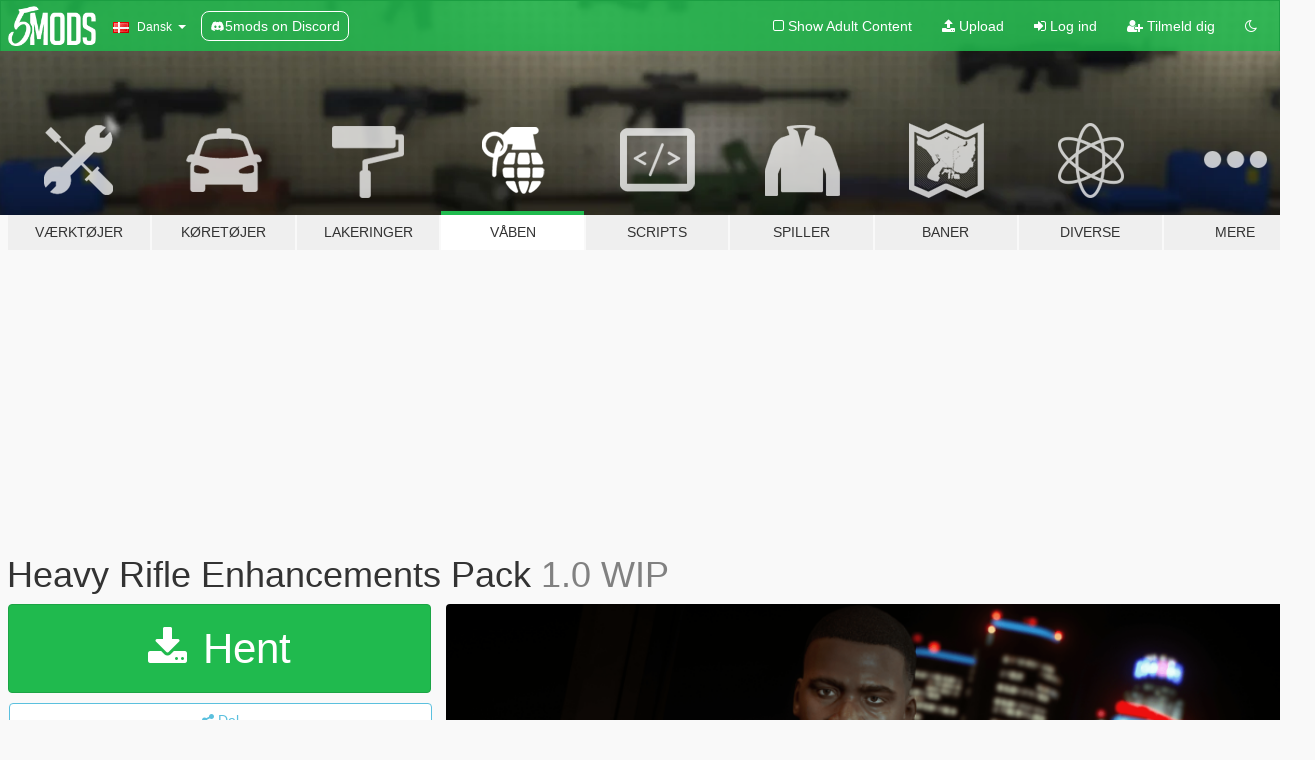

--- FILE ---
content_type: text/html; charset=utf-8
request_url: https://da.gta5-mods.com/weapons/heavy-rifle-enhancements-pack
body_size: 15244
content:

<!DOCTYPE html>
<html lang="da" dir="ltr">
<head>
	<title>
		Heavy Rifle Enhancements Pack - GTA5-Mods.com
	</title>

		<script
		  async
		  src="https://hb.vntsm.com/v4/live/vms/sites/gta5-mods.com/index.js"
        ></script>

        <script>
          self.__VM = self.__VM || [];
          self.__VM.push(function (admanager, scope) {
            scope.Config.buildPlacement((configBuilder) => {
              configBuilder.add("billboard");
              configBuilder.addDefaultOrUnique("mobile_mpu").setBreakPoint("mobile")
            }).display("top-ad");

            scope.Config.buildPlacement((configBuilder) => {
              configBuilder.add("leaderboard");
              configBuilder.addDefaultOrUnique("mobile_mpu").setBreakPoint("mobile")
            }).display("central-ad");

            scope.Config.buildPlacement((configBuilder) => {
              configBuilder.add("mpu");
              configBuilder.addDefaultOrUnique("mobile_mpu").setBreakPoint("mobile")
            }).display("side-ad");

            scope.Config.buildPlacement((configBuilder) => {
              configBuilder.add("leaderboard");
              configBuilder.addDefaultOrUnique("mpu").setBreakPoint({ mediaQuery: "max-width:1200px" })
            }).display("central-ad-2");

            scope.Config.buildPlacement((configBuilder) => {
              configBuilder.add("leaderboard");
              configBuilder.addDefaultOrUnique("mobile_mpu").setBreakPoint("mobile")
            }).display("bottom-ad");

            scope.Config.buildPlacement((configBuilder) => {
              configBuilder.add("desktop_takeover");
              configBuilder.addDefaultOrUnique("mobile_takeover").setBreakPoint("mobile")
            }).display("takeover-ad");

            scope.Config.get('mpu').display('download-ad-1');
          });
        </script>

	<meta charset="utf-8">
	<meta name="viewport" content="width=320, initial-scale=1.0, maximum-scale=1.0">
	<meta http-equiv="X-UA-Compatible" content="IE=edge">
	<meta name="msapplication-config" content="none">
	<meta name="theme-color" content="#20ba4e">
	<meta name="msapplication-navbutton-color" content="#20ba4e">
	<meta name="apple-mobile-web-app-capable" content="yes">
	<meta name="apple-mobile-web-app-status-bar-style" content="#20ba4e">
	<meta name="csrf-param" content="authenticity_token" />
<meta name="csrf-token" content="/oCzxoP1YVdS/utb7Nq14zRi7o2n51G1Srqvf0ka4OouOo8OuR7/8bjRViHcnACh6p38bKL3ajFU8JGlO1+4ZQ==" />
	    <!--suppress ALL -->

    <meta property="og:url" content="https://da.gta5-mods.com/weapons/heavy-rifle-enhancements-pack">
    <meta property="og:title" content="Heavy Rifle Enhancements Pack">
    <meta property="og:description" content="The no-holds-barred 30-round answer to that eternal question, how do I get this guy off my back?  Changelog: 1.0 WIP - Release  This mod improves Heavy Rifle in multiple ways: -Adds new default and extended magazine models, based on the sniper rifle magazine model, inspired by the actual beta model of this gun -Custom addition of Drum Mag inspired by real SCAR one, model based on SMG Drum Mag -You can choose if you want more &quot;beta-styl...">
    <meta property="og:site_name" content="GTA5-Mods.com">
    <meta property="og:image" content="https://img.gta5-mods.com/q75/images/heavy-rifle-enhancements-pack/3f5c7d-title.png">

    <meta name="twitter:card" content="summary_large_image">
    <meta name="twitter:site" content="@5mods">
    <meta name="twitter:title" content="Heavy Rifle Enhancements Pack">
    <meta name="twitter:description" content="The no-holds-barred 30-round answer to that eternal question, how do I get this guy off my back?  Changelog: 1.0 WIP - Release  This mod improves Heavy Rifle in multiple ways: -Adds new default and extended magazine models, based on the sniper rifle magazine model, inspired by the actual beta model of this gun -Custom addition of Drum Mag inspired by real SCAR one, model based on SMG Drum Mag -You can choose if you want more &quot;beta-styl...">
    <meta name="twitter:image" content="https://img.gta5-mods.com/q75/images/heavy-rifle-enhancements-pack/3f5c7d-title.png">


	<link rel="shortcut icon" type="image/x-icon" href="https://images.gta5-mods.com/icons/favicon.png">
	<link rel="stylesheet" media="screen" href="/assets/application-7e510725ebc5c55e88a9fd87c027a2aa9e20126744fbac89762e0fd54819c399.css" />
	    <link rel="alternate" hreflang="id" href="https://id.gta5-mods.com/weapons/heavy-rifle-enhancements-pack">
    <link rel="alternate" hreflang="ms" href="https://ms.gta5-mods.com/weapons/heavy-rifle-enhancements-pack">
    <link rel="alternate" hreflang="bg" href="https://bg.gta5-mods.com/weapons/heavy-rifle-enhancements-pack">
    <link rel="alternate" hreflang="ca" href="https://ca.gta5-mods.com/weapons/heavy-rifle-enhancements-pack">
    <link rel="alternate" hreflang="cs" href="https://cs.gta5-mods.com/weapons/heavy-rifle-enhancements-pack">
    <link rel="alternate" hreflang="da" href="https://da.gta5-mods.com/weapons/heavy-rifle-enhancements-pack">
    <link rel="alternate" hreflang="de" href="https://de.gta5-mods.com/weapons/heavy-rifle-enhancements-pack">
    <link rel="alternate" hreflang="el" href="https://el.gta5-mods.com/weapons/heavy-rifle-enhancements-pack">
    <link rel="alternate" hreflang="en" href="https://www.gta5-mods.com/weapons/heavy-rifle-enhancements-pack">
    <link rel="alternate" hreflang="es" href="https://es.gta5-mods.com/weapons/heavy-rifle-enhancements-pack">
    <link rel="alternate" hreflang="fr" href="https://fr.gta5-mods.com/weapons/heavy-rifle-enhancements-pack">
    <link rel="alternate" hreflang="gl" href="https://gl.gta5-mods.com/weapons/heavy-rifle-enhancements-pack">
    <link rel="alternate" hreflang="ko" href="https://ko.gta5-mods.com/weapons/heavy-rifle-enhancements-pack">
    <link rel="alternate" hreflang="hi" href="https://hi.gta5-mods.com/weapons/heavy-rifle-enhancements-pack">
    <link rel="alternate" hreflang="it" href="https://it.gta5-mods.com/weapons/heavy-rifle-enhancements-pack">
    <link rel="alternate" hreflang="hu" href="https://hu.gta5-mods.com/weapons/heavy-rifle-enhancements-pack">
    <link rel="alternate" hreflang="mk" href="https://mk.gta5-mods.com/weapons/heavy-rifle-enhancements-pack">
    <link rel="alternate" hreflang="nl" href="https://nl.gta5-mods.com/weapons/heavy-rifle-enhancements-pack">
    <link rel="alternate" hreflang="nb" href="https://no.gta5-mods.com/weapons/heavy-rifle-enhancements-pack">
    <link rel="alternate" hreflang="pl" href="https://pl.gta5-mods.com/weapons/heavy-rifle-enhancements-pack">
    <link rel="alternate" hreflang="pt-BR" href="https://pt.gta5-mods.com/weapons/heavy-rifle-enhancements-pack">
    <link rel="alternate" hreflang="ro" href="https://ro.gta5-mods.com/weapons/heavy-rifle-enhancements-pack">
    <link rel="alternate" hreflang="ru" href="https://ru.gta5-mods.com/weapons/heavy-rifle-enhancements-pack">
    <link rel="alternate" hreflang="sl" href="https://sl.gta5-mods.com/weapons/heavy-rifle-enhancements-pack">
    <link rel="alternate" hreflang="fi" href="https://fi.gta5-mods.com/weapons/heavy-rifle-enhancements-pack">
    <link rel="alternate" hreflang="sv" href="https://sv.gta5-mods.com/weapons/heavy-rifle-enhancements-pack">
    <link rel="alternate" hreflang="vi" href="https://vi.gta5-mods.com/weapons/heavy-rifle-enhancements-pack">
    <link rel="alternate" hreflang="tr" href="https://tr.gta5-mods.com/weapons/heavy-rifle-enhancements-pack">
    <link rel="alternate" hreflang="uk" href="https://uk.gta5-mods.com/weapons/heavy-rifle-enhancements-pack">
    <link rel="alternate" hreflang="zh-CN" href="https://zh.gta5-mods.com/weapons/heavy-rifle-enhancements-pack">

  <script src="/javascripts/ads.js"></script>

		<!-- Nexus Google Tag Manager -->
		<script nonce="true">
//<![CDATA[
				window.dataLayer = window.dataLayer || [];

						window.dataLayer.push({
								login_status: 'Guest',
								user_id: undefined,
								gta5mods_id: undefined,
						});

//]]>
</script>
		<script nonce="true">
//<![CDATA[
				(function(w,d,s,l,i){w[l]=w[l]||[];w[l].push({'gtm.start':
				new Date().getTime(),event:'gtm.js'});var f=d.getElementsByTagName(s)[0],
				j=d.createElement(s),dl=l!='dataLayer'?'&l='+l:'';j.async=true;j.src=
				'https://www.googletagmanager.com/gtm.js?id='+i+dl;f.parentNode.insertBefore(j,f);
				})(window,document,'script','dataLayer','GTM-KCVF2WQ');

//]]>
</script>		<!-- End Nexus Google Tag Manager -->
</head>
<body class=" da">
	<!-- Google Tag Manager (noscript) -->
	<noscript><iframe src="https://www.googletagmanager.com/ns.html?id=GTM-KCVF2WQ"
										height="0" width="0" style="display:none;visibility:hidden"></iframe></noscript>
	<!-- End Google Tag Manager (noscript) -->

<div id="page-cover"></div>
<div id="page-loading">
	<span class="graphic"></span>
	<span class="message">Indlæser...</span>
</div>

<div id="page-cover"></div>

<nav id="main-nav" class="navbar navbar-default">
  <div class="container">
    <div class="navbar-header">
      <a class="navbar-brand" href="/"></a>

      <ul class="nav navbar-nav">
        <li id="language-dropdown" class="dropdown">
          <a href="#language" class="dropdown-toggle" data-toggle="dropdown">
            <span class="famfamfam-flag-dk icon"></span>&nbsp;
            <span class="language-name">Dansk</span>
            <span class="caret"></span>
          </a>

          <ul class="dropdown-menu dropdown-menu-with-footer">
                <li>
                  <a href="https://id.gta5-mods.com/weapons/heavy-rifle-enhancements-pack">
                    <span class="famfamfam-flag-id"></span>
                    <span class="language-name">Bahasa Indonesia</span>
                  </a>
                </li>
                <li>
                  <a href="https://ms.gta5-mods.com/weapons/heavy-rifle-enhancements-pack">
                    <span class="famfamfam-flag-my"></span>
                    <span class="language-name">Bahasa Melayu</span>
                  </a>
                </li>
                <li>
                  <a href="https://bg.gta5-mods.com/weapons/heavy-rifle-enhancements-pack">
                    <span class="famfamfam-flag-bg"></span>
                    <span class="language-name">Български</span>
                  </a>
                </li>
                <li>
                  <a href="https://ca.gta5-mods.com/weapons/heavy-rifle-enhancements-pack">
                    <span class="famfamfam-flag-catalonia"></span>
                    <span class="language-name">Català</span>
                  </a>
                </li>
                <li>
                  <a href="https://cs.gta5-mods.com/weapons/heavy-rifle-enhancements-pack">
                    <span class="famfamfam-flag-cz"></span>
                    <span class="language-name">Čeština</span>
                  </a>
                </li>
                <li>
                  <a href="https://da.gta5-mods.com/weapons/heavy-rifle-enhancements-pack">
                    <span class="famfamfam-flag-dk"></span>
                    <span class="language-name">Dansk</span>
                  </a>
                </li>
                <li>
                  <a href="https://de.gta5-mods.com/weapons/heavy-rifle-enhancements-pack">
                    <span class="famfamfam-flag-de"></span>
                    <span class="language-name">Deutsch</span>
                  </a>
                </li>
                <li>
                  <a href="https://el.gta5-mods.com/weapons/heavy-rifle-enhancements-pack">
                    <span class="famfamfam-flag-gr"></span>
                    <span class="language-name">Ελληνικά</span>
                  </a>
                </li>
                <li>
                  <a href="https://www.gta5-mods.com/weapons/heavy-rifle-enhancements-pack">
                    <span class="famfamfam-flag-gb"></span>
                    <span class="language-name">English</span>
                  </a>
                </li>
                <li>
                  <a href="https://es.gta5-mods.com/weapons/heavy-rifle-enhancements-pack">
                    <span class="famfamfam-flag-es"></span>
                    <span class="language-name">Español</span>
                  </a>
                </li>
                <li>
                  <a href="https://fr.gta5-mods.com/weapons/heavy-rifle-enhancements-pack">
                    <span class="famfamfam-flag-fr"></span>
                    <span class="language-name">Français</span>
                  </a>
                </li>
                <li>
                  <a href="https://gl.gta5-mods.com/weapons/heavy-rifle-enhancements-pack">
                    <span class="famfamfam-flag-es-gl"></span>
                    <span class="language-name">Galego</span>
                  </a>
                </li>
                <li>
                  <a href="https://ko.gta5-mods.com/weapons/heavy-rifle-enhancements-pack">
                    <span class="famfamfam-flag-kr"></span>
                    <span class="language-name">한국어</span>
                  </a>
                </li>
                <li>
                  <a href="https://hi.gta5-mods.com/weapons/heavy-rifle-enhancements-pack">
                    <span class="famfamfam-flag-in"></span>
                    <span class="language-name">हिन्दी</span>
                  </a>
                </li>
                <li>
                  <a href="https://it.gta5-mods.com/weapons/heavy-rifle-enhancements-pack">
                    <span class="famfamfam-flag-it"></span>
                    <span class="language-name">Italiano</span>
                  </a>
                </li>
                <li>
                  <a href="https://hu.gta5-mods.com/weapons/heavy-rifle-enhancements-pack">
                    <span class="famfamfam-flag-hu"></span>
                    <span class="language-name">Magyar</span>
                  </a>
                </li>
                <li>
                  <a href="https://mk.gta5-mods.com/weapons/heavy-rifle-enhancements-pack">
                    <span class="famfamfam-flag-mk"></span>
                    <span class="language-name">Македонски</span>
                  </a>
                </li>
                <li>
                  <a href="https://nl.gta5-mods.com/weapons/heavy-rifle-enhancements-pack">
                    <span class="famfamfam-flag-nl"></span>
                    <span class="language-name">Nederlands</span>
                  </a>
                </li>
                <li>
                  <a href="https://no.gta5-mods.com/weapons/heavy-rifle-enhancements-pack">
                    <span class="famfamfam-flag-no"></span>
                    <span class="language-name">Norsk</span>
                  </a>
                </li>
                <li>
                  <a href="https://pl.gta5-mods.com/weapons/heavy-rifle-enhancements-pack">
                    <span class="famfamfam-flag-pl"></span>
                    <span class="language-name">Polski</span>
                  </a>
                </li>
                <li>
                  <a href="https://pt.gta5-mods.com/weapons/heavy-rifle-enhancements-pack">
                    <span class="famfamfam-flag-br"></span>
                    <span class="language-name">Português do Brasil</span>
                  </a>
                </li>
                <li>
                  <a href="https://ro.gta5-mods.com/weapons/heavy-rifle-enhancements-pack">
                    <span class="famfamfam-flag-ro"></span>
                    <span class="language-name">Română</span>
                  </a>
                </li>
                <li>
                  <a href="https://ru.gta5-mods.com/weapons/heavy-rifle-enhancements-pack">
                    <span class="famfamfam-flag-ru"></span>
                    <span class="language-name">Русский</span>
                  </a>
                </li>
                <li>
                  <a href="https://sl.gta5-mods.com/weapons/heavy-rifle-enhancements-pack">
                    <span class="famfamfam-flag-si"></span>
                    <span class="language-name">Slovenščina</span>
                  </a>
                </li>
                <li>
                  <a href="https://fi.gta5-mods.com/weapons/heavy-rifle-enhancements-pack">
                    <span class="famfamfam-flag-fi"></span>
                    <span class="language-name">Suomi</span>
                  </a>
                </li>
                <li>
                  <a href="https://sv.gta5-mods.com/weapons/heavy-rifle-enhancements-pack">
                    <span class="famfamfam-flag-se"></span>
                    <span class="language-name">Svenska</span>
                  </a>
                </li>
                <li>
                  <a href="https://vi.gta5-mods.com/weapons/heavy-rifle-enhancements-pack">
                    <span class="famfamfam-flag-vn"></span>
                    <span class="language-name">Tiếng Việt</span>
                  </a>
                </li>
                <li>
                  <a href="https://tr.gta5-mods.com/weapons/heavy-rifle-enhancements-pack">
                    <span class="famfamfam-flag-tr"></span>
                    <span class="language-name">Türkçe</span>
                  </a>
                </li>
                <li>
                  <a href="https://uk.gta5-mods.com/weapons/heavy-rifle-enhancements-pack">
                    <span class="famfamfam-flag-ua"></span>
                    <span class="language-name">Українська</span>
                  </a>
                </li>
                <li>
                  <a href="https://zh.gta5-mods.com/weapons/heavy-rifle-enhancements-pack">
                    <span class="famfamfam-flag-cn"></span>
                    <span class="language-name">中文</span>
                  </a>
                </li>
          </ul>
        </li>
        <li class="discord-link">
          <a href="https://discord.gg/2PR7aMzD4U" target="_blank" rel="noreferrer">
            <img src="https://images.gta5-mods.com/site/discord-header.svg" height="15px" alt="">
            <span>5mods on Discord</span>
          </a>
        </li>
      </ul>
    </div>

    <ul class="nav navbar-nav navbar-right">
        <li>
          <a href="/adult_filter" title="Light mode">
              <span class="fa fa-square-o"></span>
            <span>Show Adult <span class="adult-filter__content-text">Content</span></span>
          </a>
        </li>
      <li class="hidden-xs">
        <a href="/upload">
          <span class="icon fa fa-upload"></span>
          Upload
        </a>
      </li>

        <li>
          <a href="/login?r=/weapons/heavy-rifle-enhancements-pack">
            <span class="icon fa fa-sign-in"></span>
            <span class="login-text">Log ind</span>
          </a>
        </li>

        <li class="hidden-xs">
          <a href="/register?r=/weapons/heavy-rifle-enhancements-pack">
            <span class="icon fa fa-user-plus"></span>
            Tilmeld dig
          </a>
        </li>

        <li>
            <a href="/dark_mode" title="Dark mode">
              <span class="fa fa-moon-o"></span>
            </a>
        </li>

      <li id="search-dropdown">
        <a href="#search" class="dropdown-toggle" data-toggle="dropdown">
          <span class="fa fa-search"></span>
        </a>

        <div class="dropdown-menu">
          <div class="form-inline">
            <div class="form-group">
              <div class="input-group">
                <div class="input-group-addon"><span  class="fa fa-search"></span></div>
                <input type="text" class="form-control" placeholder="Søg GTA 5 mods...">
              </div>
            </div>
            <button type="submit" class="btn btn-primary">
              Søg
            </button>
          </div>
        </div>
      </li>
    </ul>
  </div>
</nav>

<div id="banner" class="weapons">
  <div class="container hidden-xs">
    <div id="intro">
      <h1 class="styled">Velkommen til GTA5-Mods.com</h1>
      <p>Select one of the following categories to start browsing the latest GTA 5 PC mods:</p>
    </div>
  </div>

  <div class="container">
    <ul id="navigation" class="clearfix da">
        <li class="tools ">
          <a href="/tools">
            <span class="icon-category"></span>
            <span class="label-border"></span>
            <span class="label-category ">
              <span>Værktøjer</span>
            </span>
          </a>
        </li>
        <li class="vehicles ">
          <a href="/vehicles">
            <span class="icon-category"></span>
            <span class="label-border"></span>
            <span class="label-category ">
              <span>Køretøjer</span>
            </span>
          </a>
        </li>
        <li class="paintjobs ">
          <a href="/paintjobs">
            <span class="icon-category"></span>
            <span class="label-border"></span>
            <span class="label-category ">
              <span>Lakeringer</span>
            </span>
          </a>
        </li>
        <li class="weapons active">
          <a href="/weapons">
            <span class="icon-category"></span>
            <span class="label-border"></span>
            <span class="label-category ">
              <span>Våben</span>
            </span>
          </a>
        </li>
        <li class="scripts ">
          <a href="/scripts">
            <span class="icon-category"></span>
            <span class="label-border"></span>
            <span class="label-category ">
              <span>Scripts</span>
            </span>
          </a>
        </li>
        <li class="player ">
          <a href="/player">
            <span class="icon-category"></span>
            <span class="label-border"></span>
            <span class="label-category ">
              <span>Spiller</span>
            </span>
          </a>
        </li>
        <li class="maps ">
          <a href="/maps">
            <span class="icon-category"></span>
            <span class="label-border"></span>
            <span class="label-category ">
              <span>Baner</span>
            </span>
          </a>
        </li>
        <li class="misc ">
          <a href="/misc">
            <span class="icon-category"></span>
            <span class="label-border"></span>
            <span class="label-category ">
              <span>Diverse</span>
            </span>
          </a>
        </li>
      <li id="more-dropdown" class="more dropdown">
        <a href="#more" class="dropdown-toggle" data-toggle="dropdown">
          <span class="icon-category"></span>
          <span class="label-border"></span>
          <span class="label-category ">
            <span>Mere</span>
          </span>
        </a>

        <ul class="dropdown-menu pull-right">
          <li>
            <a href="http://www.gta5cheats.com" target="_blank">
              <span class="fa fa-external-link"></span>
              GTA 5 Cheats
            </a>
          </li>
        </ul>
      </li>
    </ul>
  </div>
</div>

<div id="content">
  


<div id="file" class="container" data-user-file-id="132834">
  <div class="clearfix">
      <div id="top-ad" class="ad-container"></div>

    <h1>
      
      Heavy Rifle Enhancements Pack
      <span class="version">1.0 WIP</span>

    </h1>
  </div>


    <div id="file-container" class="row">
      <div class="col-sm-5 col-lg-4">

          <a href="/weapons/heavy-rifle-enhancements-pack/download/130079" class="btn btn-primary btn-download" >
            <span class="fa fa-download"></span>
            Hent
          </a>

        <div class="file-actions">

          <div class="row">
            <div class="col-xs-12 share-container">
              <div id="share-list">
                <ul>
                  <li>
                    <a href="#share-facebook" class="facebook" title="Del på Facebook">
                      <span class="fa fa-facebook"></span>
                    </a>
                  </li>
                  <li>
                    <a href="#share-twitter" class="twitter" title="Del på Twitter" data-text="Heavy Rifle Enhancements Pack">
                      <span class="fa fa-twitter"></span>
                    </a>
                  </li>
                  <li>
                    <a href="#share-vk" class="vk" title="Del på VKontakte">
                      <span class="fa fa-vk"></span>
                    </a>
                  </li>
                </ul>
              </div>

              <button class="btn btn-o-info btn-block">
                <span class="fa fa-share-alt "></span>
                <span>Del</span>
              </button>
            </div>

          </div>
        </div>
        <div class="panel panel-default">
          <div class="panel-body">
            <div class="user-panel row">
              <div class="col-xs-3">
                <a href="/users/HeySlickThatsMe">
                  <img class="img-responsive" src="https://img.gta5-mods.com/q75-w100-h100-cfill/avatars/14732/6e8eb7-MoonVampire_PFP_JPG_C.jpg" alt="6e8eb7 moonvampire pfp jpg c" />
                </a>
              </div>
              <div class="col-xs-9">
                <a class="username" href="/users/HeySlickThatsMe">HeySlickThatsMe</a>
                  <br/>
                  <div class="user-social">
                    


<a title="Twitter" target="_blank" href="https://www.twitter.com/HeySlickThatsMe"><span class="fa fa-twitter-square"></span></a>
<a title="Instagram" target="_blank" href="https://www.instagram.com/heyslickthatsme"><span class="fa fa-instagram"></span></a>
<a title="Flickr" target="_blank" href="https://www.flickr.com/photos/149035251@N05"><span class="fa fa-flickr"></span></a>
<a title="YouTube" target="_blank" href="https://www.youtube.com/channel/UCmtYIye9FrVUCiKIqPCLEzw"><span class="fa fa-youtube"></span></a>






                  </div>

                  <div class="g-ytsubscribe" data-channel="null" data-channelid="UCmtYIye9FrVUCiKIqPCLEzw" data-layout="default" data-count="default"></div>


              </div>
            </div>
          </div>
        </div>

          <div class="panel panel-default hidden-xs">
            <div class="panel-body">
  <h3 class="mt-0">
    <i class="fa fa-list-alt"></i>
    <span class="translation_missing" title="translation missing: da.user_file.all_versions">All Versions</span>
  </h3>
      <div class="well pull-left file-version-container ">
        <div class="pull-left">
          <i class="fa fa-file"></i>&nbsp;1.0 WIP <span>(current)</span>
          <p>
            <span class="num-downloads">2.699 downloads <span class="file-size">, 4,78 MB</span></span>
            <br/><span class="num-downloads">20. december 2021</span>
          </p>
        </div>
        <div class="pull-right" >
                  <a target="_blank" href="https://www.virustotal.com/gui/file/7b9abdee19d2cad95f5a4847c8414e5699b145cc9579bef11f4df8587bc4168a/detection/f-7b9abdee19d2cad95f5a4847c8414e5699b145cc9579bef11f4df8587bc4168a-1640017884"><i data-container="body" data-trigger="hover" data-toggle="popover" data-placement="top" data-html="true" data-title="<b class='color-success'>This file is safe <i class='fa fa-check-circle-o'></i></b>" data-content="<i>This file has been scanned for viruses and is safe to download.</i>" class="fa fa-shield vt-version"></i></a>

              <a target="_blank" href="/weapons/heavy-rifle-enhancements-pack/download/130079"><i class="fa fa-download download-version"></i></a>
        </div>
      </div>
</div>
          </div>

          <div id="side-ad" class="ad-container"></div>

        <div class="file-list">
            <div class="col-xs-12 hidden-xs">
              <h4>More mods by <a class="username" href="/users/HeySlickThatsMe">HeySlickThatsMe</a>:</h4>
                
<div class="file-list-obj">
  <a href="/player/artwork-anniversary-franklin-s-varsity-jacket-replace" title="Artwork Anniversary Franklin's Varsity Jacket [Replace]" class="preview empty">

    <img title="Artwork Anniversary Franklin's Varsity Jacket [Replace]" class="img-responsive" alt="Artwork Anniversary Franklin's Varsity Jacket [Replace]" src="https://img.gta5-mods.com/q75-w500-h333-cfill/images/artwork-anniversary-franklin-s-varsity-jacket-replace/bcafe9-V1_D-min.png" />

      <ul class="categories">
            <li>Franklin</li>
            <li>Jacket</li>
            <li>Udvalgt</li>
      </ul>

      <div class="stats">
        <div>
            <span title="5.0 star rating">
              <span class="fa fa-star"></span> 5.0
            </span>
        </div>
        <div>
          <span title="2.341 Downloads">
            <span class="fa fa-download"></span> 2.341
          </span>
          <span class="stats-likes" title="76 Likes">
            <span class="fa fa-thumbs-up"></span> 76
          </span>
        </div>
      </div>

  </a>
  <div class="details">
    <div class="top">
      <div class="name">
        <a href="/player/artwork-anniversary-franklin-s-varsity-jacket-replace" title="Artwork Anniversary Franklin's Varsity Jacket [Replace]">
          <span dir="ltr">Artwork Anniversary Franklin's Varsity Jacket [Replace]</span>
        </a>
      </div>
        <div class="version" dir="ltr" title="1.0">1.0</div>
    </div>
    <div class="bottom">
      <span class="bottom-by">By</span> <a href="/users/HeySlickThatsMe" title="HeySlickThatsMe">HeySlickThatsMe</a>
    </div>
  </div>
</div>
                
<div class="file-list-obj">
  <a href="/player/older-michael" title="Older Michael" class="preview empty">

    <img title="Older Michael" class="img-responsive" alt="Older Michael" src="https://img.gta5-mods.com/q75-w500-h333-cfill/images/older-michael/92604e-title1-min.png" />

      <ul class="categories">
            <li>Michael</li>
            <li>Udvalgt</li>
      </ul>

      <div class="stats">
        <div>
            <span title="4.82 star rating">
              <span class="fa fa-star"></span> 4.82
            </span>
        </div>
        <div>
          <span title="3.722 Downloads">
            <span class="fa fa-download"></span> 3.722
          </span>
          <span class="stats-likes" title="82 Likes">
            <span class="fa fa-thumbs-up"></span> 82
          </span>
        </div>
      </div>

  </a>
  <div class="details">
    <div class="top">
      <div class="name">
        <a href="/player/older-michael" title="Older Michael">
          <span dir="ltr">Older Michael</span>
        </a>
      </div>
        <div class="version" dir="ltr" title="1.0">1.0</div>
    </div>
    <div class="bottom">
      <span class="bottom-by">By</span> <a href="/users/HeySlickThatsMe" title="HeySlickThatsMe">HeySlickThatsMe</a>
    </div>
  </div>
</div>
                
<div class="file-list-obj">
  <a href="/weapons/shrewsbury-rubber-gun-add-on-sound-animated-tints-lore-friendly" title="Shrewsbury Rubber Gun [Add-On | Sound | Animated | Tints | Lore-Friendly]" class="preview empty">

    <img title="Shrewsbury Rubber Gun [Add-On | Sound | Animated | Tints | Lore-Friendly]" class="img-responsive" alt="Shrewsbury Rubber Gun [Add-On | Sound | Animated | Tints | Lore-Friendly]" src="https://img.gta5-mods.com/q75-w500-h333-cfill/images/shrewsbury-rubber-gun-add-on-sound-animated-tints-lore-friendly/879874-Rubber1scaled-min.png" />

      <ul class="categories">
            <li>SMG</li>
      </ul>

      <div class="stats">
        <div>
            <span title="5.0 star rating">
              <span class="fa fa-star"></span> 5.0
            </span>
        </div>
        <div>
          <span title="2.435 Downloads">
            <span class="fa fa-download"></span> 2.435
          </span>
          <span class="stats-likes" title="69 Likes">
            <span class="fa fa-thumbs-up"></span> 69
          </span>
        </div>
      </div>

  </a>
  <div class="details">
    <div class="top">
      <div class="name">
        <a href="/weapons/shrewsbury-rubber-gun-add-on-sound-animated-tints-lore-friendly" title="Shrewsbury Rubber Gun [Add-On | Sound | Animated | Tints | Lore-Friendly]">
          <span dir="ltr">Shrewsbury Rubber Gun [Add-On | Sound | Animated | Tints | Lore-Friendly]</span>
        </a>
      </div>
        <div class="version" dir="ltr" title="2.0">2.0</div>
    </div>
    <div class="bottom">
      <span class="bottom-by">By</span> <a href="/users/HeySlickThatsMe" title="HeySlickThatsMe">HeySlickThatsMe</a>
    </div>
  </div>
</div>
                
<div class="file-list-obj">
  <a href="/player/older-franklin-from-the-contract-update" title="Older Franklin+ (from &quot;The Contract&quot; Update)" class="preview empty">

    <img title="Older Franklin+ (from &quot;The Contract&quot; Update)" class="img-responsive" alt="Older Franklin+ (from &quot;The Contract&quot; Update)" src="https://img.gta5-mods.com/q75-w500-h333-cfill/images/older-franklin-from-the-contract-update/ee9122-0.png" />

      <ul class="categories">
            <li>Franklin</li>
            <li>Udvalgt</li>
      </ul>

      <div class="stats">
        <div>
            <span title="5.0 star rating">
              <span class="fa fa-star"></span> 5.0
            </span>
        </div>
        <div>
          <span title="6.810 Downloads">
            <span class="fa fa-download"></span> 6.810
          </span>
          <span class="stats-likes" title="175 Likes">
            <span class="fa fa-thumbs-up"></span> 175
          </span>
        </div>
      </div>

  </a>
  <div class="details">
    <div class="top">
      <div class="name">
        <a href="/player/older-franklin-from-the-contract-update" title="Older Franklin+ (from &quot;The Contract&quot; Update)">
          <span dir="ltr">Older Franklin+ (from &quot;The Contract&quot; Update)</span>
        </a>
      </div>
        <div class="version" dir="ltr" title="1.0">1.0</div>
    </div>
    <div class="bottom">
      <span class="bottom-by">By</span> <a href="/users/HeySlickThatsMe" title="HeySlickThatsMe">HeySlickThatsMe</a>
    </div>
  </div>
</div>
                
<div class="file-list-obj">
  <a href="/weapons/shrewsbury-pump-shotgun-mod-a-replace-tints-lore-friendly" title="Shrewsbury Pump Shotgun Mod.A [Replace | Tints | Lore-Friendly]" class="preview empty">

    <img title="Shrewsbury Pump Shotgun Mod.A [Replace | Tints | Lore-Friendly]" class="img-responsive" alt="Shrewsbury Pump Shotgun Mod.A [Replace | Tints | Lore-Friendly]" src="https://img.gta5-mods.com/q75-w500-h333-cfill/images/shrewsbury-pump-shotgun-mod-a-replace-tints-lore-friendly/4ef366-title-min.png" />

      <ul class="categories">
            <li>Shotgun</li>
      </ul>

      <div class="stats">
        <div>
            <span title="5.0 star rating">
              <span class="fa fa-star"></span> 5.0
            </span>
        </div>
        <div>
          <span title="2.083 Downloads">
            <span class="fa fa-download"></span> 2.083
          </span>
          <span class="stats-likes" title="60 Likes">
            <span class="fa fa-thumbs-up"></span> 60
          </span>
        </div>
      </div>

  </a>
  <div class="details">
    <div class="top">
      <div class="name">
        <a href="/weapons/shrewsbury-pump-shotgun-mod-a-replace-tints-lore-friendly" title="Shrewsbury Pump Shotgun Mod.A [Replace | Tints | Lore-Friendly]">
          <span dir="ltr">Shrewsbury Pump Shotgun Mod.A [Replace | Tints | Lore-Friendly]</span>
        </a>
      </div>
        <div class="version" dir="ltr" title="1.0">1.0</div>
    </div>
    <div class="bottom">
      <span class="bottom-by">By</span> <a href="/users/HeySlickThatsMe" title="HeySlickThatsMe">HeySlickThatsMe</a>
    </div>
  </div>
</div>
            </div>

        </div>
      </div>

      <div class="col-sm-7 col-lg-8">
          <div id="file-media">
            <!-- Cover Media -->
            <div class="text-center">

                <a target="_blank" class="thumbnail mfp-image cover-media" title="Heavy Rifle Enhancements Pack" href="https://img.gta5-mods.com/q95/images/heavy-rifle-enhancements-pack/3f5c7d-title.png"><img class="img-responsive" src="https://img.gta5-mods.com/q85-w800/images/heavy-rifle-enhancements-pack/3f5c7d-title.png" alt="3f5c7d title" /></a>
            </div>

            <!-- Remaining Media -->
              <div class="media-thumbnails row">
                    <div class="col-xs-4 col-md-2">
                      <a target="_blank" class="thumbnail mfp-image" title="Heavy Rifle Enhancements Pack" href="https://img.gta5-mods.com/q95/images/heavy-rifle-enhancements-pack/3f5c7d-pres1.png"><img class="img-responsive" src="https://img.gta5-mods.com/q75-w350-h233-cfill/images/heavy-rifle-enhancements-pack/3f5c7d-pres1.png" alt="3f5c7d pres1" /></a>
                    </div>
                    <div class="col-xs-4 col-md-2">
                      <a target="_blank" class="thumbnail mfp-image" title="Heavy Rifle Enhancements Pack" href="https://img.gta5-mods.com/q95/images/heavy-rifle-enhancements-pack/3f5c7d-pres2.png"><img class="img-responsive" src="https://img.gta5-mods.com/q75-w350-h233-cfill/images/heavy-rifle-enhancements-pack/3f5c7d-pres2.png" alt="3f5c7d pres2" /></a>
                    </div>
                    <div class="col-xs-4 col-md-2">
                      <a target="_blank" class="thumbnail mfp-image" title="Heavy Rifle Enhancements Pack" href="https://img.gta5-mods.com/q95/images/heavy-rifle-enhancements-pack/3f5c7d-pres3.png"><img class="img-responsive" src="https://img.gta5-mods.com/q75-w350-h233-cfill/images/heavy-rifle-enhancements-pack/3f5c7d-pres3.png" alt="3f5c7d pres3" /></a>
                    </div>
                    <div class="col-xs-4 col-md-2">
                      <a target="_blank" class="thumbnail mfp-image" title="Heavy Rifle Enhancements Pack" href="https://img.gta5-mods.com/q95/images/heavy-rifle-enhancements-pack/3f5c7d-w_camo2.png"><img class="img-responsive" src="https://img.gta5-mods.com/q75-w350-h233-cfill/images/heavy-rifle-enhancements-pack/3f5c7d-w_camo2.png" alt="3f5c7d w camo2" /></a>
                    </div>
                    <div class="col-xs-4 col-md-2">
                      <a target="_blank" class="thumbnail mfp-image" title="Heavy Rifle Enhancements Pack" href="https://img.gta5-mods.com/q95/images/heavy-rifle-enhancements-pack/3f5c7d-opt_tint1.png"><img class="img-responsive" src="https://img.gta5-mods.com/q75-w350-h233-cfill/images/heavy-rifle-enhancements-pack/3f5c7d-opt_tint1.png" alt="3f5c7d opt tint1" /></a>
                    </div>
                    <div class="col-xs-4 col-md-2">
                      <a target="_blank" class="thumbnail mfp-image" title="Heavy Rifle Enhancements Pack" href="https://img.gta5-mods.com/q95/images/heavy-rifle-enhancements-pack/3f5c7d-opt_tint2.png"><img class="img-responsive" src="https://img.gta5-mods.com/q75-w350-h233-cfill/images/heavy-rifle-enhancements-pack/3f5c7d-opt_tint2.png" alt="3f5c7d opt tint2" /></a>
                    </div>

                  <div class="extra-media collapse">
                        <div class="col-xs-4 col-md-2">
                          <a target="_blank" class="thumbnail mfp-image" title="Heavy Rifle Enhancements Pack" href="https://img.gta5-mods.com/q95/images/heavy-rifle-enhancements-pack/3f5c7d-opt_tint3.png"><img class="img-responsive" src="https://img.gta5-mods.com/q75-w350-h233-cfill/images/heavy-rifle-enhancements-pack/3f5c7d-opt_tint3.png" alt="3f5c7d opt tint3" /></a>
                        </div>
                        <div class="col-xs-4 col-md-2">
                          <a target="_blank" class="thumbnail mfp-image" title="Heavy Rifle Enhancements Pack" href="https://img.gta5-mods.com/q95/images/heavy-rifle-enhancements-pack/3f5c7d-opt_tint4.png"><img class="img-responsive" src="https://img.gta5-mods.com/q75-w350-h233-cfill/images/heavy-rifle-enhancements-pack/3f5c7d-opt_tint4.png" alt="3f5c7d opt tint4" /></a>
                        </div>
                        <div class="col-xs-4 col-md-2">
                          <a target="_blank" class="thumbnail mfp-image" title="Heavy Rifle Enhancements Pack" href="https://img.gta5-mods.com/q95/images/heavy-rifle-enhancements-pack/3f5c7d-opt_tint4_drum.png"><img class="img-responsive" src="https://img.gta5-mods.com/q75-w350-h233-cfill/images/heavy-rifle-enhancements-pack/3f5c7d-opt_tint4_drum.png" alt="3f5c7d opt tint4 drum" /></a>
                        </div>
                        <div class="col-xs-4 col-md-2">
                          <a target="_blank" class="thumbnail mfp-image" title="Heavy Rifle Enhancements Pack" href="https://img.gta5-mods.com/q95/images/heavy-rifle-enhancements-pack/3f5c7d-opt_tint5.png"><img class="img-responsive" src="https://img.gta5-mods.com/q75-w350-h233-cfill/images/heavy-rifle-enhancements-pack/3f5c7d-opt_tint5.png" alt="3f5c7d opt tint5" /></a>
                        </div>
                        <div class="col-xs-4 col-md-2">
                          <a target="_blank" class="thumbnail mfp-image" title="Heavy Rifle Enhancements Pack" href="https://img.gta5-mods.com/q95/images/heavy-rifle-enhancements-pack/3f5c7d-opt_tint6.png"><img class="img-responsive" src="https://img.gta5-mods.com/q75-w350-h233-cfill/images/heavy-rifle-enhancements-pack/3f5c7d-opt_tint6.png" alt="3f5c7d opt tint6" /></a>
                        </div>
                        <div class="col-xs-4 col-md-2">
                          <a target="_blank" class="thumbnail mfp-image" title="Heavy Rifle Enhancements Pack" href="https://img.gta5-mods.com/q95/images/heavy-rifle-enhancements-pack/3f5c7d-opt_tint7.png"><img class="img-responsive" src="https://img.gta5-mods.com/q75-w350-h233-cfill/images/heavy-rifle-enhancements-pack/3f5c7d-opt_tint7.png" alt="3f5c7d opt tint7" /></a>
                        </div>
                  </div>
              </div>

                <a href="#more" class="media-limit btn btn-o-primary btn-block btn-sm">
                  <span class="fa fa-angle-down"></span>
                  Udvid for at se alle billeder og videoer
                  <span class="fa fa-angle-down"></span>
                </a>
          </div>

        <h3 class="clearfix" dir="auto">
          <div class="pull-left file-stats">
            <i class="fa fa-cloud-download pull-left download-icon"></i>
            <div class="file-stat file-downloads pull-left">
              <span class="num-downloads">2.699</span>
              <label>Downloads</label>
            </div>
            <i class="fa fa-thumbs-o-up pull-left like-icon"></i>
            <div class="file-stat file-likes pull-left">
              <span class="num-likes">94</span>
              <label>Likes</label>
            </div>
          </div>

                <span class="comment-average-container pull-right">
                    <span class="comment-average-rating" data-rating="5.0"></span>
                    <label>5.0 / 5 stjerner (4 stemer)</label>
                </span>
        </h3>
        <div id="featured-comment">
          <ul class="media-list pinned-comments">
            
          </ul>
        </div>
        <div class="visible-xs-block">
          <div class="panel panel-default">
            <div class="panel-body">
              <div class="file-description">
                      <span class="description-body description-collapsed" dir="auto">
                        <i>The no-holds-barred 30-round answer to that eternal question, how do I get this guy off my back?</i><br/><br/>Changelog:<br/>1.0 WIP - Release<br/><br/><b>This mod improves Heavy Rifle in multiple ways:</b><br/>-Adds new default and extended magazine models, based on the sniper rifle magazine model, inspired by the actual beta model of this gun<br/>-Custom addition of Drum Mag inspired by real SCAR one, model based on SMG Drum Mag<br/>-You can choose if you want more "beta-style" realistic approach on the clip sizes, or a more "current-lore" one<br/>-New gun tints that are closer to day one weapons like it should be, instead of the rifle being grey by default, now it's black, the police tint is inspired by beta oldgen tint<br/>-Additional gun camo added, since the families finish doesn't really fit but at the same time it's pretty cool, i decided to add the army desert camo as another variation <br/><br/><b>Notes:</b><br/>-As of right now the magazines don't have working collisions, hopefully this will be fixed in the future, blame GIMS, collisions are set up properly<br/>-Standard and extended mags change colors depending on the gun tint you selected, you can force a black tint or tan tint by going into optionals folder, selecting one of options and replacing the texture file<br/>-Animations for the drum mag don't really fit, i could use regular animations instead but i think it's better to have hands floating a bit rather than having them clip into the model, this may be fixed in the future<br/><br/><b>Spawn Component Names:</b><br/><br/>COMPONENT_HEAVYRIFLE_CAMO2 - Army Camo<br/>COMPONENT_HEAVYRIFLE_CLIP_01 - Default Clip<br/>COMPONENT_HEAVYRIFLE_CLIP_02 - Extended Clip<br/>COMPONENT_HEAVYRIFLE_CLIP_03 - Drum Mag<br/><b>Credits:</b><br/><br/>Rockstar Games - Original... laziness? However you want to call it<br/>Slick (me) - This<br/><br/><b>Installation:</b><br/>Go to mods\update\x64\dlcpacks\mpsecurity\dlc.rpf and install everything accordingly:<br/>1. Go to main files folder, follow the path structure and replace with modified files or add them<br/>2. Go to 'choose clip capacity version' folder, select your version and follow the path structure, add the modified file<br/>3. Add optional mods if you wish, follow the same folder structures
                        <div class="read-more-button-container">
                          <div class="read-more-gradient"></div>
                          <div class="read-more-button">Show Full Description</div>
                        </div>
                      </span>
              </div>
                <div id=tag-list>
                    <div>
                      <a href="/all/tags/config/most-downloaded">
                            <span class="label label-default">
                              <span class="fa fa-tag"></span>
                              Config
                            </span>
                      </a>
                    </div>
                </div>


              <div id="file-dates">

                <br/>
                <small title="20. december 2021, 16.30">
                  <strong>Først uploadet:</strong>
                  20. december 2021
                  
                </small>

                  <br/>
                  <small title="20. december 2021, 16.37">
                    <strong>Sidst opdateret:</strong>
                    20. december 2021
                  </small>

                  <br/>
                  <small title="22. januar 2026, 01.44">
                    <strong>Last Downloaded:</strong>
                    2 dage siden
                  </small>
              </div>
            </div>
          </div>

          <div class="panel panel-default visible-xs-block">
            <div class="panel-body">
  <h3 class="mt-0">
    <i class="fa fa-list-alt"></i>
    <span class="translation_missing" title="translation missing: da.user_file.all_versions">All Versions</span>
  </h3>
      <div class="well pull-left file-version-container ">
        <div class="pull-left">
          <i class="fa fa-file"></i>&nbsp;1.0 WIP <span>(current)</span>
          <p>
            <span class="num-downloads">2.699 downloads <span class="file-size">, 4,78 MB</span></span>
            <br/><span class="num-downloads">20. december 2021</span>
          </p>
        </div>
        <div class="pull-right" >
                  <a target="_blank" href="https://www.virustotal.com/gui/file/7b9abdee19d2cad95f5a4847c8414e5699b145cc9579bef11f4df8587bc4168a/detection/f-7b9abdee19d2cad95f5a4847c8414e5699b145cc9579bef11f4df8587bc4168a-1640017884"><i data-container="body" data-trigger="hover" data-toggle="popover" data-placement="top" data-html="true" data-title="<b class='color-success'>This file is safe <i class='fa fa-check-circle-o'></i></b>" data-content="<i>This file has been scanned for viruses and is safe to download.</i>" class="fa fa-shield vt-version"></i></a>

              <a target="_blank" href="/weapons/heavy-rifle-enhancements-pack/download/130079"><i class="fa fa-download download-version"></i></a>
        </div>
      </div>
</div>
          </div>

          <h3 class="clearfix comments-stats" dir="auto">
              <span class="pull-left">
                  <span class="num-comments" data-count="35">35 Kommentarer</span>
              </span>
          </h3>
          <div id="comments_mobile"></div>

          <div class="file-list">
              <div class="col-xs-12">
                <h4>More mods by <a class="username" href="/users/HeySlickThatsMe">HeySlickThatsMe</a>:</h4>
                  
<div class="file-list-obj">
  <a href="/player/artwork-anniversary-franklin-s-varsity-jacket-replace" title="Artwork Anniversary Franklin's Varsity Jacket [Replace]" class="preview empty">

    <img title="Artwork Anniversary Franklin's Varsity Jacket [Replace]" class="img-responsive" alt="Artwork Anniversary Franklin's Varsity Jacket [Replace]" src="https://img.gta5-mods.com/q75-w500-h333-cfill/images/artwork-anniversary-franklin-s-varsity-jacket-replace/bcafe9-V1_D-min.png" />

      <ul class="categories">
            <li>Franklin</li>
            <li>Jacket</li>
            <li>Udvalgt</li>
      </ul>

      <div class="stats">
        <div>
            <span title="5.0 star rating">
              <span class="fa fa-star"></span> 5.0
            </span>
        </div>
        <div>
          <span title="2.341 Downloads">
            <span class="fa fa-download"></span> 2.341
          </span>
          <span class="stats-likes" title="76 Likes">
            <span class="fa fa-thumbs-up"></span> 76
          </span>
        </div>
      </div>

  </a>
  <div class="details">
    <div class="top">
      <div class="name">
        <a href="/player/artwork-anniversary-franklin-s-varsity-jacket-replace" title="Artwork Anniversary Franklin's Varsity Jacket [Replace]">
          <span dir="ltr">Artwork Anniversary Franklin's Varsity Jacket [Replace]</span>
        </a>
      </div>
        <div class="version" dir="ltr" title="1.0">1.0</div>
    </div>
    <div class="bottom">
      <span class="bottom-by">By</span> <a href="/users/HeySlickThatsMe" title="HeySlickThatsMe">HeySlickThatsMe</a>
    </div>
  </div>
</div>
                  
<div class="file-list-obj">
  <a href="/player/older-michael" title="Older Michael" class="preview empty">

    <img title="Older Michael" class="img-responsive" alt="Older Michael" src="https://img.gta5-mods.com/q75-w500-h333-cfill/images/older-michael/92604e-title1-min.png" />

      <ul class="categories">
            <li>Michael</li>
            <li>Udvalgt</li>
      </ul>

      <div class="stats">
        <div>
            <span title="4.82 star rating">
              <span class="fa fa-star"></span> 4.82
            </span>
        </div>
        <div>
          <span title="3.722 Downloads">
            <span class="fa fa-download"></span> 3.722
          </span>
          <span class="stats-likes" title="82 Likes">
            <span class="fa fa-thumbs-up"></span> 82
          </span>
        </div>
      </div>

  </a>
  <div class="details">
    <div class="top">
      <div class="name">
        <a href="/player/older-michael" title="Older Michael">
          <span dir="ltr">Older Michael</span>
        </a>
      </div>
        <div class="version" dir="ltr" title="1.0">1.0</div>
    </div>
    <div class="bottom">
      <span class="bottom-by">By</span> <a href="/users/HeySlickThatsMe" title="HeySlickThatsMe">HeySlickThatsMe</a>
    </div>
  </div>
</div>
                  
<div class="file-list-obj">
  <a href="/weapons/shrewsbury-rubber-gun-add-on-sound-animated-tints-lore-friendly" title="Shrewsbury Rubber Gun [Add-On | Sound | Animated | Tints | Lore-Friendly]" class="preview empty">

    <img title="Shrewsbury Rubber Gun [Add-On | Sound | Animated | Tints | Lore-Friendly]" class="img-responsive" alt="Shrewsbury Rubber Gun [Add-On | Sound | Animated | Tints | Lore-Friendly]" src="https://img.gta5-mods.com/q75-w500-h333-cfill/images/shrewsbury-rubber-gun-add-on-sound-animated-tints-lore-friendly/879874-Rubber1scaled-min.png" />

      <ul class="categories">
            <li>SMG</li>
      </ul>

      <div class="stats">
        <div>
            <span title="5.0 star rating">
              <span class="fa fa-star"></span> 5.0
            </span>
        </div>
        <div>
          <span title="2.435 Downloads">
            <span class="fa fa-download"></span> 2.435
          </span>
          <span class="stats-likes" title="69 Likes">
            <span class="fa fa-thumbs-up"></span> 69
          </span>
        </div>
      </div>

  </a>
  <div class="details">
    <div class="top">
      <div class="name">
        <a href="/weapons/shrewsbury-rubber-gun-add-on-sound-animated-tints-lore-friendly" title="Shrewsbury Rubber Gun [Add-On | Sound | Animated | Tints | Lore-Friendly]">
          <span dir="ltr">Shrewsbury Rubber Gun [Add-On | Sound | Animated | Tints | Lore-Friendly]</span>
        </a>
      </div>
        <div class="version" dir="ltr" title="2.0">2.0</div>
    </div>
    <div class="bottom">
      <span class="bottom-by">By</span> <a href="/users/HeySlickThatsMe" title="HeySlickThatsMe">HeySlickThatsMe</a>
    </div>
  </div>
</div>
                  
<div class="file-list-obj">
  <a href="/player/older-franklin-from-the-contract-update" title="Older Franklin+ (from &quot;The Contract&quot; Update)" class="preview empty">

    <img title="Older Franklin+ (from &quot;The Contract&quot; Update)" class="img-responsive" alt="Older Franklin+ (from &quot;The Contract&quot; Update)" src="https://img.gta5-mods.com/q75-w500-h333-cfill/images/older-franklin-from-the-contract-update/ee9122-0.png" />

      <ul class="categories">
            <li>Franklin</li>
            <li>Udvalgt</li>
      </ul>

      <div class="stats">
        <div>
            <span title="5.0 star rating">
              <span class="fa fa-star"></span> 5.0
            </span>
        </div>
        <div>
          <span title="6.810 Downloads">
            <span class="fa fa-download"></span> 6.810
          </span>
          <span class="stats-likes" title="175 Likes">
            <span class="fa fa-thumbs-up"></span> 175
          </span>
        </div>
      </div>

  </a>
  <div class="details">
    <div class="top">
      <div class="name">
        <a href="/player/older-franklin-from-the-contract-update" title="Older Franklin+ (from &quot;The Contract&quot; Update)">
          <span dir="ltr">Older Franklin+ (from &quot;The Contract&quot; Update)</span>
        </a>
      </div>
        <div class="version" dir="ltr" title="1.0">1.0</div>
    </div>
    <div class="bottom">
      <span class="bottom-by">By</span> <a href="/users/HeySlickThatsMe" title="HeySlickThatsMe">HeySlickThatsMe</a>
    </div>
  </div>
</div>
                  
<div class="file-list-obj">
  <a href="/weapons/shrewsbury-pump-shotgun-mod-a-replace-tints-lore-friendly" title="Shrewsbury Pump Shotgun Mod.A [Replace | Tints | Lore-Friendly]" class="preview empty">

    <img title="Shrewsbury Pump Shotgun Mod.A [Replace | Tints | Lore-Friendly]" class="img-responsive" alt="Shrewsbury Pump Shotgun Mod.A [Replace | Tints | Lore-Friendly]" src="https://img.gta5-mods.com/q75-w500-h333-cfill/images/shrewsbury-pump-shotgun-mod-a-replace-tints-lore-friendly/4ef366-title-min.png" />

      <ul class="categories">
            <li>Shotgun</li>
      </ul>

      <div class="stats">
        <div>
            <span title="5.0 star rating">
              <span class="fa fa-star"></span> 5.0
            </span>
        </div>
        <div>
          <span title="2.083 Downloads">
            <span class="fa fa-download"></span> 2.083
          </span>
          <span class="stats-likes" title="60 Likes">
            <span class="fa fa-thumbs-up"></span> 60
          </span>
        </div>
      </div>

  </a>
  <div class="details">
    <div class="top">
      <div class="name">
        <a href="/weapons/shrewsbury-pump-shotgun-mod-a-replace-tints-lore-friendly" title="Shrewsbury Pump Shotgun Mod.A [Replace | Tints | Lore-Friendly]">
          <span dir="ltr">Shrewsbury Pump Shotgun Mod.A [Replace | Tints | Lore-Friendly]</span>
        </a>
      </div>
        <div class="version" dir="ltr" title="1.0">1.0</div>
    </div>
    <div class="bottom">
      <span class="bottom-by">By</span> <a href="/users/HeySlickThatsMe" title="HeySlickThatsMe">HeySlickThatsMe</a>
    </div>
  </div>
</div>
              </div>
          </div>

        </div>

        <div class="hidden-xs">

          <ul class="nav nav-tabs" role="tablist">
              <li role="presentation" class="active">
                <a class="url-push" href="#description_tab" aria-controls="home" role="tab" data-toggle="tab">
                  <i class="fa fa-file-text-o"></i>
                  &nbsp;Description
                </a>
              </li>
              <li role="presentation">
                <a class="url-push" href="#comments_tab" aria-controls="profile" role="tab" data-toggle="tab">
                  <i class="fa fa-comments-o"></i>
                  &nbsp;Comments (35)
                </a>
              </li>
          </ul>

          <div class="tab-content">

            <!-- Default / Description Tab -->
            <div role="tabpanel" class="tab-pane  active " id="description_tab">
              <div class="panel panel-default" style="margin-top: 8px">
                <div class="panel-body">
                  <div class="file-description">
                        <span class="description-body " dir="auto">
                          <i>The no-holds-barred 30-round answer to that eternal question, how do I get this guy off my back?</i><br/><br/>Changelog:<br/>1.0 WIP - Release<br/><br/><b>This mod improves Heavy Rifle in multiple ways:</b><br/>-Adds new default and extended magazine models, based on the sniper rifle magazine model, inspired by the actual beta model of this gun<br/>-Custom addition of Drum Mag inspired by real SCAR one, model based on SMG Drum Mag<br/>-You can choose if you want more "beta-style" realistic approach on the clip sizes, or a more "current-lore" one<br/>-New gun tints that are closer to day one weapons like it should be, instead of the rifle being grey by default, now it's black, the police tint is inspired by beta oldgen tint<br/>-Additional gun camo added, since the families finish doesn't really fit but at the same time it's pretty cool, i decided to add the army desert camo as another variation <br/><br/><b>Notes:</b><br/>-As of right now the magazines don't have working collisions, hopefully this will be fixed in the future, blame GIMS, collisions are set up properly<br/>-Standard and extended mags change colors depending on the gun tint you selected, you can force a black tint or tan tint by going into optionals folder, selecting one of options and replacing the texture file<br/>-Animations for the drum mag don't really fit, i could use regular animations instead but i think it's better to have hands floating a bit rather than having them clip into the model, this may be fixed in the future<br/><br/><b>Spawn Component Names:</b><br/><br/>COMPONENT_HEAVYRIFLE_CAMO2 - Army Camo<br/>COMPONENT_HEAVYRIFLE_CLIP_01 - Default Clip<br/>COMPONENT_HEAVYRIFLE_CLIP_02 - Extended Clip<br/>COMPONENT_HEAVYRIFLE_CLIP_03 - Drum Mag<br/><b>Credits:</b><br/><br/>Rockstar Games - Original... laziness? However you want to call it<br/>Slick (me) - This<br/><br/><b>Installation:</b><br/>Go to mods\update\x64\dlcpacks\mpsecurity\dlc.rpf and install everything accordingly:<br/>1. Go to main files folder, follow the path structure and replace with modified files or add them<br/>2. Go to 'choose clip capacity version' folder, select your version and follow the path structure, add the modified file<br/>3. Add optional mods if you wish, follow the same folder structures
                        </span>
                  </div>
                <div id=tag-list>
                    <div>
                      <a href="/all/tags/config/most-downloaded">
                            <span class="label label-default">
                              <span class="fa fa-tag"></span>
                              Config
                            </span>
                      </a>
                    </div>
                </div>


                  <div id="file-dates">

                    <br/>
                    <small title="20. december 2021, 16.30">
                      <strong>Først uploadet:</strong>
                      20. december 2021
                      
                    </small>

                      <br/>
                      <small title="20. december 2021, 16.37">
                        <strong>Sidst opdateret:</strong>
                        20. december 2021
                      </small>

                      <br/>
                      <small title="22. januar 2026, 01.44">
                        <strong>Last Downloaded:</strong>
                        2 dage siden
                      </small>
                  </div>
                </div>
              </div>
            </div>

            <!-- Comments Tab -->
            <div role="tabpanel" class="tab-pane " id="comments_tab">
              <div id="comments">
                <ul class="media-list pinned-comments">
                 
    <li id="comment-1989562" class="comment media pinned" data-comment-id="1989562" data-username="HeySlickThatsMe" data-mentions="[]">
      <div class="media-left">
        <a href="/users/HeySlickThatsMe"><img class="media-object" src="https://img.gta5-mods.com/q75-w100-h100-cfill/avatars/14732/6e8eb7-MoonVampire_PFP_JPG_C.jpg" alt="6e8eb7 moonvampire pfp jpg c" /></a>
      </div>
      <div class="media-body">
        <div class="panel panel-default">
          <div class="panel-body">
            <div class="media-heading clearfix">
              <div class="pull-left flip" dir="auto">
                <a href="/users/HeySlickThatsMe">HeySlickThatsMe</a>
                    <label class="label label-primary">Forfatter</label>
              </div>
              <div class="pull-right flip">
                <span class="pinned-message inline-icon-text"><span class="fa fa-thumb-tack"></span>Pinned kommentar</span>

                
              </div>
            </div>

            <div class="comment-text " dir="auto"><p>I&#39;ll update this at some point with easier install by dlc pack</p></div>

            <div class="media-details clearfix">
              <div class="row">
                <div class="col-md-8 text-left flip">


                  

                  
                </div>
                <div class="col-md-4 text-right flip" title="27. januar 2022, 02.41">27. januar 2022</div>
              </div>
            </div>
          </div>
        </div>
      </div>
    </li>


                </ul>

                  <div class="text-center">
                    <button class="view-more btn btn-o-primary btn-block btn-sm">
                      Vis forrige 15 kommentarer
                    </button>
                  </div>

                <ul class="media-list comments-list">
                  
    <li id="comment-1978227" class="comment media " data-comment-id="1978227" data-username="N. Man" data-mentions="[&quot;HeySlickThatsMe&quot;]">
      <div class="media-left">
        <a href="/users/N%2E%20Man"><img class="media-object" src="https://img.gta5-mods.com/q75-w100-h100-cfill/avatars/330421/b03303-GTMan.jpg" alt="B03303 gtman" /></a>
      </div>
      <div class="media-body">
        <div class="panel panel-default">
          <div class="panel-body">
            <div class="media-heading clearfix">
              <div class="pull-left flip" dir="auto">
                <a href="/users/N%2E%20Man">N. Man</a>
                    
              </div>
              <div class="pull-right flip">
                

                
              </div>
            </div>

            <div class="comment-text " dir="auto"><p><a class="mention" href="/users/HeySlickThatsMe">@HeySlickThatsMe</a> Dunno to what extents you remodeled the Sniper Rifle mag for the Heavy Rifle, but the original collision at least still works. Not sure if the collision accounts for the altered geometry or not, either way, it&#39;s better than no collision.</p>

<p><a target="_blank" href="https://i.imgur.com/zMasORD.jpg">https://i.imgur.com/zMasORD.jpg</a></p>

<p>Works for the extended mag too</p>

<p><a target="_blank" href="https://i.imgur.com/AtuiSL4.jpg">https://i.imgur.com/AtuiSL4.jpg</a></p>

<p>Weird thing I couldn&#39;t figure out tho, the magazine&#39;s tint reverts back the default after reloading</p>

<p><a target="_blank" href="https://i.imgur.com/M2KuTDa.jpg">https://i.imgur.com/M2KuTDa.jpg</a>
<br /><a target="_blank" href="https://i.imgur.com/4PrhCc6.jpg">https://i.imgur.com/4PrhCc6.jpg</a></p>

<p>Switching weapons fixes it tho</p></div>

            <div class="media-details clearfix">
              <div class="row">
                <div class="col-md-8 text-left flip">


                  

                  
                </div>
                <div class="col-md-4 text-right flip" title="30. december 2021, 15.51">30. december 2021</div>
              </div>
            </div>
          </div>
        </div>
      </div>
    </li>

    <li id="comment-1978836" class="comment media " data-comment-id="1978836" data-username="JamesRack" data-mentions="[&quot;HeySlickThatsMe&quot;]">
      <div class="media-left">
        <a href="/users/JamesRack"><img class="media-object" src="https://img.gta5-mods.com/q75-w100-h100-cfill/avatars/presets/franklin2.jpg" alt="Franklin2" /></a>
      </div>
      <div class="media-body">
        <div class="panel panel-default">
          <div class="panel-body">
            <div class="media-heading clearfix">
              <div class="pull-left flip" dir="auto">
                <a href="/users/JamesRack">JamesRack</a>
                    
              </div>
              <div class="pull-right flip">
                

                
              </div>
            </div>

            <div class="comment-text " dir="auto"><p><a class="mention" href="/users/HeySlickThatsMe">@HeySlickThatsMe</a> i did in fact put the models into dlc1.rpf but my game still crashed, i even tried a second time and it still crashed. But i removed the mpsecurity dlc from my mods folder and my game loads fine. So i must have gotten something wrong. Even though i placed all the files into the correct file paths.</p></div>

            <div class="media-details clearfix">
              <div class="row">
                <div class="col-md-8 text-left flip">


                  

                  
                </div>
                <div class="col-md-4 text-right flip" title="31. december 2021, 20.38">31. december 2021</div>
              </div>
            </div>
          </div>
        </div>
      </div>
    </li>

    <li id="comment-1978877" class="comment media " data-comment-id="1978877" data-username="HeySlickThatsMe" data-mentions="[&quot;JamesRack&quot;]">
      <div class="media-left">
        <a href="/users/HeySlickThatsMe"><img class="media-object" src="https://img.gta5-mods.com/q75-w100-h100-cfill/avatars/14732/6e8eb7-MoonVampire_PFP_JPG_C.jpg" alt="6e8eb7 moonvampire pfp jpg c" /></a>
      </div>
      <div class="media-body">
        <div class="panel panel-default">
          <div class="panel-body">
            <div class="media-heading clearfix">
              <div class="pull-left flip" dir="auto">
                <a href="/users/HeySlickThatsMe">HeySlickThatsMe</a>
                    <label class="label label-primary">Forfatter</label>
              </div>
              <div class="pull-right flip">
                

                
              </div>
            </div>

            <div class="comment-text " dir="auto"><p><a class="mention" href="/users/JamesRack">@JamesRack</a> Do you have weapon limit adjuster? Pinned message </p></div>

            <div class="media-details clearfix">
              <div class="row">
                <div class="col-md-8 text-left flip">


                  

                  
                </div>
                <div class="col-md-4 text-right flip" title=" 1. januar 2022, 00.10"> 1. januar 2022</div>
              </div>
            </div>
          </div>
        </div>
      </div>
    </li>

    <li id="comment-1978878" class="comment media " data-comment-id="1978878" data-username="HeySlickThatsMe" data-mentions="[&quot;NaijaMango&quot;]">
      <div class="media-left">
        <a href="/users/HeySlickThatsMe"><img class="media-object" src="https://img.gta5-mods.com/q75-w100-h100-cfill/avatars/14732/6e8eb7-MoonVampire_PFP_JPG_C.jpg" alt="6e8eb7 moonvampire pfp jpg c" /></a>
      </div>
      <div class="media-body">
        <div class="panel panel-default">
          <div class="panel-body">
            <div class="media-heading clearfix">
              <div class="pull-left flip" dir="auto">
                <a href="/users/HeySlickThatsMe">HeySlickThatsMe</a>
                    <label class="label label-primary">Forfatter</label>
              </div>
              <div class="pull-right flip">
                

                
              </div>
            </div>

            <div class="comment-text " dir="auto"><p><a class="mention" href="/users/NaijaMango">@NaijaMango</a> Yeah I somehow didn&#39;t realize that reloading actually resets the tint, shame, guess I&#39;ll have to update this soon </p></div>

            <div class="media-details clearfix">
              <div class="row">
                <div class="col-md-8 text-left flip">


                  

                  
                </div>
                <div class="col-md-4 text-right flip" title=" 1. januar 2022, 00.11"> 1. januar 2022</div>
              </div>
            </div>
          </div>
        </div>
      </div>
    </li>

    <li id="comment-1978894" class="comment media " data-comment-id="1978894" data-username="JamesRack" data-mentions="[&quot;HeySlickThatsMe&quot;]">
      <div class="media-left">
        <a href="/users/JamesRack"><img class="media-object" src="https://img.gta5-mods.com/q75-w100-h100-cfill/avatars/presets/franklin2.jpg" alt="Franklin2" /></a>
      </div>
      <div class="media-body">
        <div class="panel panel-default">
          <div class="panel-body">
            <div class="media-heading clearfix">
              <div class="pull-left flip" dir="auto">
                <a href="/users/JamesRack">JamesRack</a>
                    
              </div>
              <div class="pull-right flip">
                

                
              </div>
            </div>

            <div class="comment-text " dir="auto"><p><a class="mention" href="/users/HeySlickThatsMe">@HeySlickThatsMe</a> Yup just checked It&#39;s there</p></div>

            <div class="media-details clearfix">
              <div class="row">
                <div class="col-md-8 text-left flip">


                  

                  
                </div>
                <div class="col-md-4 text-right flip" title=" 1. januar 2022, 02.01"> 1. januar 2022</div>
              </div>
            </div>
          </div>
        </div>
      </div>
    </li>


    <li id="comment-1992135" class="comment media " data-comment-id="1992135" data-username="Mozzie" data-mentions="[]">
      <div class="media-left">
        <a href="/users/Mozzie"><img class="media-object" src="https://img.gta5-mods.com/q75-w100-h100-cfill/avatars/presets/default.jpg" alt="Default" /></a>
      </div>
      <div class="media-body">
        <div class="panel panel-default">
          <div class="panel-body">
            <div class="media-heading clearfix">
              <div class="pull-left flip" dir="auto">
                <a href="/users/Mozzie">Mozzie</a>
                    
              </div>
              <div class="pull-right flip">
                

                
              </div>
            </div>

            <div class="comment-text " dir="auto"><p>so where would the original mag model be? it isn&#39;t an obvious answer unless i just overlooked somewhere
<br />just dropping it in mpsecurity/weapons.rpf would be fair game?</p></div>

            <div class="media-details clearfix">
              <div class="row">
                <div class="col-md-8 text-left flip">


                  

                  
                </div>
                <div class="col-md-4 text-right flip" title=" 2. februar 2022, 18.53"> 2. februar 2022</div>
              </div>
            </div>
          </div>
        </div>
      </div>
    </li>

    <li id="comment-1992138" class="comment media " data-comment-id="1992138" data-username="Mozzie" data-mentions="[]">
      <div class="media-left">
        <a href="/users/Mozzie"><img class="media-object" src="https://img.gta5-mods.com/q75-w100-h100-cfill/avatars/presets/default.jpg" alt="Default" /></a>
      </div>
      <div class="media-body">
        <div class="panel panel-default">
          <div class="panel-body">
            <div class="media-heading clearfix">
              <div class="pull-left flip" dir="auto">
                <a href="/users/Mozzie">Mozzie</a>
                    
              </div>
              <div class="pull-right flip">
                

                
              </div>
            </div>

            <div class="comment-text " dir="auto"><p>nvm apparently it reuses the Special Carbines magazine? strange</p></div>

            <div class="media-details clearfix">
              <div class="row">
                <div class="col-md-8 text-left flip">


                  

                  
                </div>
                <div class="col-md-4 text-right flip" title=" 2. februar 2022, 19.02"> 2. februar 2022</div>
              </div>
            </div>
          </div>
        </div>
      </div>
    </li>

    <li id="comment-1994233" class="comment media " data-comment-id="1994233" data-username="ParagonRB" data-mentions="[]">
      <div class="media-left">
        <a href="/users/ParagonRB"><img class="media-object" src="https://img.gta5-mods.com/q75-w100-h100-cfill/avatars/presets/default.jpg" alt="Default" /></a>
      </div>
      <div class="media-body">
        <div class="panel panel-default">
          <div class="panel-body">
            <div class="media-heading clearfix">
              <div class="pull-left flip" dir="auto">
                <a href="/users/ParagonRB">ParagonRB</a>
                    
              </div>
              <div class="pull-right flip">
                

                
              </div>
            </div>

            <div class="comment-text " dir="auto"><p>are there any mods to take weapons from the new dlc into single player?
</p></div>

            <div class="media-details clearfix">
              <div class="row">
                <div class="col-md-8 text-left flip">


                  

                  
                </div>
                <div class="col-md-4 text-right flip" title=" 7. februar 2022, 11.34"> 7. februar 2022</div>
              </div>
            </div>
          </div>
        </div>
      </div>
    </li>

    <li id="comment-2007893" class="comment media " data-comment-id="2007893" data-username="Debot_Vox" data-mentions="[&quot;ParagonRB&quot;]">
      <div class="media-left">
        <a href="/users/Debot_Vox"><img class="media-object" src="https://img.gta5-mods.com/q75-w100-h100-cfill/avatars/1442337/31736b-Debot_Vox.png" alt="31736b debot vox" /></a>
      </div>
      <div class="media-body">
        <div class="panel panel-default">
          <div class="panel-body">
            <div class="media-heading clearfix">
              <div class="pull-left flip" dir="auto">
                <a href="/users/Debot_Vox">Debot_Vox</a>
                    
              </div>
              <div class="pull-right flip">
                

                
              </div>
            </div>

            <div class="comment-text " dir="auto"><p><a class="mention" href="/users/ParagonRB">@ParagonRB</a> u need a trainer. Menyoo currently dont have the contract dlc weapons, so use another trainer. For me I use simple trainer.</p></div>

            <div class="media-details clearfix">
              <div class="row">
                <div class="col-md-8 text-left flip">


                  

                  
                </div>
                <div class="col-md-4 text-right flip" title="17. marts 2022, 14.59">17. marts 2022</div>
              </div>
            </div>
          </div>
        </div>
      </div>
    </li>

    <li id="comment-2082761" class="comment media " data-comment-id="2082761" data-username="omerta0414" data-mentions="[]">
      <div class="media-left">
        <a href="/users/omerta0414"><img class="media-object" src="https://img.gta5-mods.com/q75-w100-h100-cfill/avatars/presets/default.jpg" alt="Default" /></a>
      </div>
      <div class="media-body">
        <div class="panel panel-default">
          <div class="panel-body">
            <div class="media-heading clearfix">
              <div class="pull-left flip" dir="auto">
                <a href="/users/omerta0414">omerta0414</a>
                    
              </div>
              <div class="pull-right flip">
                

                
              </div>
            </div>

            <div class="comment-text " dir="auto"><p>Where is the sand tint like in the pic? I really want that.</p></div>

            <div class="media-details clearfix">
              <div class="row">
                <div class="col-md-8 text-left flip">


                  

                  
                </div>
                <div class="col-md-4 text-right flip" title=" 3. oktober 2022, 13.02"> 3. oktober 2022</div>
              </div>
            </div>
          </div>
        </div>
      </div>
    </li>

    <li id="comment-2083539" class="comment media " data-comment-id="2083539" data-username="iGriebenow" data-mentions="[]">
      <div class="media-left">
        <a href="/users/iGriebenow"><img class="media-object" src="https://img.gta5-mods.com/q75-w100-h100-cfill/avatars/presets/default.jpg" alt="Default" /></a>
      </div>
      <div class="media-body">
        <div class="panel panel-default">
          <div class="panel-body">
            <div class="media-heading clearfix">
              <div class="pull-left flip" dir="auto">
                <a href="/users/iGriebenow">iGriebenow</a>
                    
              </div>
              <div class="pull-right flip">
                

                
              </div>
            </div>

            <div class="comment-text " dir="auto"><p>how do you create skins for the heavy rifle?
</p></div>

            <div class="media-details clearfix">
              <div class="row">
                <div class="col-md-8 text-left flip">


                  

                  
                </div>
                <div class="col-md-4 text-right flip" title=" 5. oktober 2022, 16.51"> 5. oktober 2022</div>
              </div>
            </div>
          </div>
        </div>
      </div>
    </li>

    <li id="comment-2183218" class="comment media " data-comment-id="2183218" data-username="gentlejoey123458" data-mentions="[&quot;HeySlickThatsMe&quot;]">
      <div class="media-left">
        <a href="/users/gentlejoey123458"><img class="media-object" src="https://img.gta5-mods.com/q75-w100-h100-cfill/avatars/196891/cac61b-TheNutHouse-GTA4-logo_edit_1104390476913.png" alt="Cac61b thenuthouse gta4 logo edit 1104390476913" /></a>
      </div>
      <div class="media-body">
        <div class="panel panel-default">
          <div class="panel-body">
            <div class="media-heading clearfix">
              <div class="pull-left flip" dir="auto">
                <a href="/users/gentlejoey123458">gentlejoey123458</a>
                    
              </div>
              <div class="pull-right flip">
                

                <span class="comment-rating" data-rating="5.0"></span>
              </div>
            </div>

            <div class="comment-text " dir="auto"><p><a class="mention" href="/users/HeySlickThatsMe">@HeySlickThatsMe</a>  I have a question，when I spawn extend clip my game can crash，from log it said 3221225725. This code usually showed up after random gameplay，but not when I spawn something. Any ideas?</p></div>

            <div class="media-details clearfix">
              <div class="row">
                <div class="col-md-8 text-left flip">


                  

                  
                </div>
                <div class="col-md-4 text-right flip" title="22. august 2023, 07.11">22. august 2023</div>
              </div>
            </div>
          </div>
        </div>
      </div>
    </li>

    <li id="comment-2183235" class="comment media " data-comment-id="2183235" data-username="HeySlickThatsMe" data-mentions="[&quot;gentlejoey123458&quot;]">
      <div class="media-left">
        <a href="/users/HeySlickThatsMe"><img class="media-object" src="https://img.gta5-mods.com/q75-w100-h100-cfill/avatars/14732/6e8eb7-MoonVampire_PFP_JPG_C.jpg" alt="6e8eb7 moonvampire pfp jpg c" /></a>
      </div>
      <div class="media-body">
        <div class="panel panel-default">
          <div class="panel-body">
            <div class="media-heading clearfix">
              <div class="pull-left flip" dir="auto">
                <a href="/users/HeySlickThatsMe">HeySlickThatsMe</a>
                    <label class="label label-primary">Forfatter</label>
              </div>
              <div class="pull-right flip">
                

                
              </div>
            </div>

            <div class="comment-text " dir="auto"><p><a class="mention" href="/users/gentlejoey123458">@gentlejoey123458</a> I&#39;m not sure, the mod has to be reworked tbh </p></div>

            <div class="media-details clearfix">
              <div class="row">
                <div class="col-md-8 text-left flip">


                  

                  
                </div>
                <div class="col-md-4 text-right flip" title="22. august 2023, 09.18">22. august 2023</div>
              </div>
            </div>
          </div>
        </div>
      </div>
    </li>

    <li id="comment-2183411" class="comment media " data-comment-id="2183411" data-username="gentlejoey123458" data-mentions="[&quot;HeySlickThatsMe&quot;]">
      <div class="media-left">
        <a href="/users/gentlejoey123458"><img class="media-object" src="https://img.gta5-mods.com/q75-w100-h100-cfill/avatars/196891/cac61b-TheNutHouse-GTA4-logo_edit_1104390476913.png" alt="Cac61b thenuthouse gta4 logo edit 1104390476913" /></a>
      </div>
      <div class="media-body">
        <div class="panel panel-default">
          <div class="panel-body">
            <div class="media-heading clearfix">
              <div class="pull-left flip" dir="auto">
                <a href="/users/gentlejoey123458">gentlejoey123458</a>
                    
              </div>
              <div class="pull-right flip">
                

                
              </div>
            </div>

            <div class="comment-text " dir="auto"><p><a class="mention" href="/users/HeySlickThatsMe">@HeySlickThatsMe</a>  I will wait for an update if it&#39;s available</p></div>

            <div class="media-details clearfix">
              <div class="row">
                <div class="col-md-8 text-left flip">


                  

                  
                </div>
                <div class="col-md-4 text-right flip" title="22. august 2023, 16.31">22. august 2023</div>
              </div>
            </div>
          </div>
        </div>
      </div>
    </li>

    <li id="comment-2282075" class="comment media " data-comment-id="2282075" data-username="Indoraptor" data-mentions="[]">
      <div class="media-left">
        <a href="/users/Indoraptor"><img class="media-object" src="https://img.gta5-mods.com/q75-w100-h100-cfill/avatars/633207/0b9ddd-images.jpeg" alt="0b9ddd images" /></a>
      </div>
      <div class="media-body">
        <div class="panel panel-default">
          <div class="panel-body">
            <div class="media-heading clearfix">
              <div class="pull-left flip" dir="auto">
                <a href="/users/Indoraptor">Indoraptor</a>
                    
              </div>
              <div class="pull-right flip">
                

                
              </div>
            </div>

            <div class="comment-text " dir="auto"><p>Seems the game must&#39;ve updated because in the dlc.rpf, there is no models folder like the zip file for this depicts.</p></div>

            <div class="media-details clearfix">
              <div class="row">
                <div class="col-md-8 text-left flip">


                  

                  
                </div>
                <div class="col-md-4 text-right flip" title=" 3. august 2024, 22.30"> 3. august 2024</div>
              </div>
            </div>
          </div>
        </div>
      </div>
    </li>

    <li id="comment-2294630" class="comment media " data-comment-id="2294630" data-username="William Halverd" data-mentions="[&quot;HeySlickThatsMe&quot;]">
      <div class="media-left">
        <a href="/users/William%20Halverd"><img class="media-object" src="https://img.gta5-mods.com/q75-w100-h100-cfill/avatars/744687/21ef64-hw1_vpd_logo_ls.png" alt="21ef64 hw1 vpd logo ls" /></a>
      </div>
      <div class="media-body">
        <div class="panel panel-default">
          <div class="panel-body">
            <div class="media-heading clearfix">
              <div class="pull-left flip" dir="auto">
                <a href="/users/William%20Halverd">William Halverd</a>
                    
              </div>
              <div class="pull-right flip">
                

                
              </div>
            </div>

            <div class="comment-text " dir="auto"><p><a class="mention" href="/users/HeySlickThatsMe">@HeySlickThatsMe</a> Hey slick! With your permission i can use part of this mod in my weapons config pack? I&#39;ll wait for your approval!</p></div>

            <div class="media-details clearfix">
              <div class="row">
                <div class="col-md-8 text-left flip">


                  

                  
                </div>
                <div class="col-md-4 text-right flip" title="10. september 2024, 21.50">10. september 2024</div>
              </div>
            </div>
          </div>
        </div>
      </div>
    </li>

    <li id="comment-2294659" class="comment media " data-comment-id="2294659" data-username="HeySlickThatsMe" data-mentions="[&quot;William Halverd&quot;]">
      <div class="media-left">
        <a href="/users/HeySlickThatsMe"><img class="media-object" src="https://img.gta5-mods.com/q75-w100-h100-cfill/avatars/14732/6e8eb7-MoonVampire_PFP_JPG_C.jpg" alt="6e8eb7 moonvampire pfp jpg c" /></a>
      </div>
      <div class="media-body">
        <div class="panel panel-default">
          <div class="panel-body">
            <div class="media-heading clearfix">
              <div class="pull-left flip" dir="auto">
                <a href="/users/HeySlickThatsMe">HeySlickThatsMe</a>
                    <label class="label label-primary">Forfatter</label>
              </div>
              <div class="pull-right flip">
                

                
              </div>
            </div>

            <div class="comment-text " dir="auto"><p><a class="mention" href="/users/William%20Halverd">@William Halverd</a> go ahead </p></div>

            <div class="media-details clearfix">
              <div class="row">
                <div class="col-md-8 text-left flip">


                  

                  
                </div>
                <div class="col-md-4 text-right flip" title="10. september 2024, 23.17">10. september 2024</div>
              </div>
            </div>
          </div>
        </div>
      </div>
    </li>

    <li id="comment-2294661" class="comment media " data-comment-id="2294661" data-username="William Halverd" data-mentions="[&quot;HeySlickThatsMe&quot;]">
      <div class="media-left">
        <a href="/users/William%20Halverd"><img class="media-object" src="https://img.gta5-mods.com/q75-w100-h100-cfill/avatars/744687/21ef64-hw1_vpd_logo_ls.png" alt="21ef64 hw1 vpd logo ls" /></a>
      </div>
      <div class="media-body">
        <div class="panel panel-default">
          <div class="panel-body">
            <div class="media-heading clearfix">
              <div class="pull-left flip" dir="auto">
                <a href="/users/William%20Halverd">William Halverd</a>
                    
              </div>
              <div class="pull-right flip">
                

                
              </div>
            </div>

            <div class="comment-text " dir="auto"><p><a class="mention" href="/users/HeySlickThatsMe">@HeySlickThatsMe</a> Much obliged!</p></div>

            <div class="media-details clearfix">
              <div class="row">
                <div class="col-md-8 text-left flip">


                  

                  
                </div>
                <div class="col-md-4 text-right flip" title="10. september 2024, 23.24">10. september 2024</div>
              </div>
            </div>
          </div>
        </div>
      </div>
    </li>

    <li id="comment-2328695" class="comment media " data-comment-id="2328695" data-username="FrailTactics8894" data-mentions="[]">
      <div class="media-left">
        <a href="/users/FrailTactics8894"><img class="media-object" src="https://img.gta5-mods.com/q75-w100-h100-cfill/avatars/1647457/8a10e2-Screenshot 2023-06-01 132554.png" alt="8a10e2 screenshot 2023 06 01 132554" /></a>
      </div>
      <div class="media-body">
        <div class="panel panel-default">
          <div class="panel-body">
            <div class="media-heading clearfix">
              <div class="pull-left flip" dir="auto">
                <a href="/users/FrailTactics8894">FrailTactics8894</a>
                    
              </div>
              <div class="pull-right flip">
                

                
              </div>
            </div>

            <div class="comment-text " dir="auto"><p>installed it in the correct places, unable to select the weapon. what did i do wrong? do i have to install it in dlc_patch as well?</p></div>

            <div class="media-details clearfix">
              <div class="row">
                <div class="col-md-8 text-left flip">


                  

                  
                </div>
                <div class="col-md-4 text-right flip" title="27. januar 2025, 19.33">27. januar 2025</div>
              </div>
            </div>
          </div>
        </div>
      </div>
    </li>

               </ul>

                  <div class="alert alert-info">
                    Deltag i samtalen! <a href="/login?r=/weapons/heavy-rifle-enhancements-pack">Log Ind</a> eller <a href="/register?r=/weapons/heavy-rifle-enhancements-pack">registrere</a> for at kunne kommentere.
                  </div>
              </div>
            </div>

          </div>

            <div id="central-ad-2" class="ad-container"></div>
        </div>
      </div>
    </div>

  <div class="modal fade" id="downloadModal" tabindex="-1" role="dialog">
    <div class="modal-dialog" role="document">
      <div class="modal-content">
        <div class="modal-body">
          <div class="panel panel-default">
            <div class="panel-body">
  <h3 class="mt-0">
    <i class="fa fa-list-alt"></i>
    <span class="translation_missing" title="translation missing: da.user_file.all_versions">All Versions</span>
  </h3>
      <div class="well pull-left file-version-container ">
        <div class="pull-left">
          <i class="fa fa-file"></i>&nbsp;1.0 WIP <span>(current)</span>
          <p>
            <span class="num-downloads">2.699 downloads <span class="file-size">, 4,78 MB</span></span>
            <br/><span class="num-downloads">20. december 2021</span>
          </p>
        </div>
        <div class="pull-right" >
                  <a target="_blank" href="https://www.virustotal.com/gui/file/7b9abdee19d2cad95f5a4847c8414e5699b145cc9579bef11f4df8587bc4168a/detection/f-7b9abdee19d2cad95f5a4847c8414e5699b145cc9579bef11f4df8587bc4168a-1640017884"><i data-container="body" data-trigger="hover" data-toggle="popover" data-placement="top" data-html="true" data-title="<b class='color-success'>This file is safe <i class='fa fa-check-circle-o'></i></b>" data-content="<i>This file has been scanned for viruses and is safe to download.</i>" class="fa fa-shield vt-version"></i></a>

              <a target="_blank" href="/weapons/heavy-rifle-enhancements-pack/download/130079"><i class="fa fa-download download-version"></i></a>
        </div>
      </div>
</div>
          </div>
        </div>
        <div class="modal-footer">
          <button type="button" class="btn btn-default" data-dismiss="modal">Close</button>
        </div>
      </div><!-- /.modal-content -->
    </div><!-- /.modal-dialog -->
  </div>
</div>

</div>
<div id="footer">
  <div class="container">

    <div class="row">

      <div class="col-sm-4 col-md-4">

        <a href="/users/Slim Trashman" class="staff">Designed in Alderney</a><br/>
        <a href="/users/rappo" class="staff">Made in Los Santos</a>

      </div>

      <div class="col-sm-8 col-md-8 hidden-xs">

        <div class="col-md-4 hidden-sm hidden-xs">
          <ul>
            <li>
              <a href="/tools">GTA 5 modding værktøjer</a>
            </li>
            <li>
              <a href="/vehicles">GTA 5 køretøj mods</a>
            </li>
            <li>
              <a href="/paintjobs">GTA 5 bil lakeringer arbejde mods</a>
            </li>
            <li>
              <a href="/weapons">GTA 5 våben mods</a>
            </li>
            <li>
              <a href="/scripts">GTA 5 scripts mods</a>
            </li>
            <li>
              <a href="/player">GTA 5 spiller mods</a>
            </li>
            <li>
              <a href="/maps">GTA 5 bane mods</a>
            </li>
            <li>
              <a href="/misc">GTA 5 diverse mods</a>
            </li>
          </ul>
        </div>

        <div class="col-sm-4 col-md-4 hidden-xs">
          <ul>
            <li>
              <a href="/all">Seneste filer</a>
            </li>
            <li>
              <a href="/all/tags/featured">Udvalgte filer</a>
            </li>
            <li>
              <a href="/all/most-liked">Mest likede filer</a>
            </li>
            <li>
              <a href="/all/most-downloaded">Mest downloaded filer</a>
            </li>
            <li>
              <a href="/all/highest-rated">Højeste ranked filer</a>
            </li>
            <li>
              <a href="/leaderboard">GTA5-Mods.com lederbord</a>
            </li>
          </ul>
        </div>

        <div class="col-sm-4 col-md-4">
          <ul>
            <li>
              <a href="/contact">
                Kontakt
              </a>
            </li>
            <li>
              <a href="/privacy">
                Fortrolighedspolitik
              </a>
            </li>
            <li>
              <a href="/terms">
                Vilkår for brug
              </a>
            </li>
            <li>
              <a href="https://www.cognitoforms.com/NexusMods/_5ModsDMCAForm">
                DMCA
              </a>
            </li>
            <li>
              <a href="https://www.twitter.com/5mods" class="social" target="_blank" rel="noreferrer" title="@5mods på Twitter">
                <span class="fa fa-twitter-square"></span>
                @5mods på Twitter
              </a>
            </li>
            <li>
              <a href="https://www.facebook.com/5mods" class="social" target="_blank" rel="noreferrer" title="5mods på Facebook">
                <span class="fa fa-facebook-official"></span>
                5mods på Facebook
              </a>
            </li>
            <li>
              <a href="https://discord.gg/2PR7aMzD4U" class="social" target="_blank" rel="noreferrer" title="5mods on Discord">
                <img src="https://images.gta5-mods.com/site/discord-footer.svg#discord" height="15px" alt="">
                5mods on Discord
              </a>
            </li>
          </ul>
        </div>

      </div>

    </div>
  </div>
</div>

<script src="/assets/i18n-df0d92353b403d0e94d1a4f346ded6a37d72d69e9a14f2caa6d80e755877da17.js"></script>
<script src="/assets/translations-a23fafd59dbdbfa99c7d1d49b61f0ece1d1aff5b9b63d693ca14bfa61420d77c.js"></script>
<script type="text/javascript">
		I18n.defaultLocale = 'en';
		I18n.locale = 'da';
		I18n.fallbacks = true;

		var GTA5M = {User: {authenticated: false}};
</script>
<script src="/assets/application-d3801923323270dc3fae1f7909466e8a12eaf0dc3b846aa57c43fa1873fe9d56.js"></script>
  <script type="application/ld+json">
    {
      "@context": "http://schema.org",
      "@type": "CreativeWork",
      "about": "Grand Theft Auto V",
      "aggregateRating": {
        "@type": "AggregateRating",
        "ratingValue": "5.0",
        "reviewCount": "4",
        "bestRating": 5,
        "worstRating": 0.5
      },
      "author": "HeySlickThatsMe",
      "comment_count": "35",
      "dateModified": "2021-12-20T16:37:53Z",
      "datePublished": "2021-12-20T16:30:21Z",
      "name": "Heavy Rifle Enhancements Pack"
    }
  </script>
  <script type="application/ld+json">
    {
      "@context": "http://schema.org",
      "@type": "BreadcrumbList",
      "itemListElement": [{
        "@type": "ListItem",
        "position": 1,
        "item": {
          "@id": "https://www.gta5-mods.com/weapons",
          "name": "Våben"
        }
      },{
        "@type": "ListItem",
        "position": 2,
        "item": {
          "@id": "https://www.gta5-mods.com/weapons/heavy-rifle-enhancements-pack",
          "name": "Heavy Rifle Enhancements Pack"
        }
      }]
    }

  </script>

  <script src="https://apis.google.com/js/platform.js"></script>


<!-- Quantcast Tag -->
<script type="text/javascript">
		var _qevents = _qevents || [];
		(function () {
				var elem = document.createElement('script');
				elem.src = (document.location.protocol == "https:" ? "https://secure" : "http://edge") + ".quantserve.com/quant.js";
				elem.async = true;
				elem.type = "text/javascript";
				var scpt = document.getElementsByTagName('script')[0];
				scpt.parentNode.insertBefore(elem, scpt);
		})();
		_qevents.push({
				qacct: "p-bcgV-fdjlWlQo"
		});
</script>
<noscript>
	<div style="display:none;">
		<img src="//pixel.quantserve.com/pixel/p-bcgV-fdjlWlQo.gif" border="0" height="1" width="1" alt="Quantcast"/>
	</div>
</noscript>
<!-- End Quantcast tag -->

<!-- Ad Blocker Checks -->
<script type="application/javascript">
    (function () {
        console.log("ABD: ", window.AdvertStatus);
        if (window.AdvertStatus === undefined) {
            var container = document.createElement('div');
            container.classList.add('container');

            var div = document.createElement('div');
            div.classList.add('alert', 'alert-warning');
            div.innerText = "Ad-blockers can cause errors with the image upload service, please consider turning them off if you have issues.";
            container.appendChild(div);

            var upload = document.getElementById('upload');
            if (upload) {
                upload.insertBefore(container, upload.firstChild);
            }
        }
    })();
</script>



<div class="js-paloma-hook" data-id="1769218782910">
  <script type="text/javascript">
    (function(){
      // Do not continue if Paloma not found.
      if (window['Paloma'] === undefined) {
        return true;
      }

      Paloma.env = 'production';

      // Remove any callback details if any
      $('.js-paloma-hook[data-id!=' + 1769218782910 + ']').remove();

      var request = {"resource":"UserFile","action":"index","params":{}};

      Paloma.engine.setRequest({
        id: "1769218782910",
        resource: request['resource'],
        action: request['action'],
        params: request['params']});
    })();
  </script>
</div>
</body>
</html>


--- FILE ---
content_type: text/html; charset=utf-8
request_url: https://accounts.google.com/o/oauth2/postmessageRelay?parent=https%3A%2F%2Fda.gta5-mods.com&jsh=m%3B%2F_%2Fscs%2Fabc-static%2F_%2Fjs%2Fk%3Dgapi.lb.en.2kN9-TZiXrM.O%2Fd%3D1%2Frs%3DAHpOoo_B4hu0FeWRuWHfxnZ3V0WubwN7Qw%2Fm%3D__features__
body_size: 161
content:
<!DOCTYPE html><html><head><title></title><meta http-equiv="content-type" content="text/html; charset=utf-8"><meta http-equiv="X-UA-Compatible" content="IE=edge"><meta name="viewport" content="width=device-width, initial-scale=1, minimum-scale=1, maximum-scale=1, user-scalable=0"><script src='https://ssl.gstatic.com/accounts/o/2580342461-postmessagerelay.js' nonce="AxmY0GyXGv6bSlfiglNDww"></script></head><body><script type="text/javascript" src="https://apis.google.com/js/rpc:shindig_random.js?onload=init" nonce="AxmY0GyXGv6bSlfiglNDww"></script></body></html>

--- FILE ---
content_type: text/javascript
request_url: https://hb.vntsm.com/v4/live/vms/sites/gta5-mods.com/index.js
body_size: 19247
content:
(()=>{"use strict";var e,t,a,n,r={34(e,t,a){var n=a(4901);e.exports=function(e){return"object"==typeof e?null!==e:n(e)}},283(e,t,a){var n=a(9504),r=a(9039),i=a(4901),s=a(9297),o=a(3724),l=a(350).CONFIGURABLE,d=a(3706),u=a(1181),m=u.enforce,p=u.get,c=String,M=Object.defineProperty,f=n("".slice),g=n("".replace),S=n([].join),A=o&&!r(function(){return 8!==M(function(){},"length",{value:8}).length}),I=String(String).split("String"),v=e.exports=function(e,t,a){"Symbol("===f(c(t),0,7)&&(t="["+g(c(t),/^Symbol\(([^)]*)\).*$/,"$1")+"]"),a&&a.getter&&(t="get "+t),a&&a.setter&&(t="set "+t),(!s(e,"name")||l&&e.name!==t)&&(o?M(e,"name",{value:t,configurable:!0}):e.name=t),A&&a&&s(a,"arity")&&e.length!==a.arity&&M(e,"length",{value:a.arity});try{a&&s(a,"constructor")&&a.constructor?o&&M(e,"prototype",{writable:!1}):e.prototype&&(e.prototype=void 0)}catch(e){}var n=m(e);return s(n,"source")||(n.source=S(I,"string"==typeof t?t:"")),e};Function.prototype.toString=v(function(){return i(this)&&p(this).source||d(this)},"toString")},350(e,t,a){var n=a(3724),r=a(9297),i=Function.prototype,s=n&&Object.getOwnPropertyDescriptor,o=r(i,"name"),l=o&&"something"===function(){}.name,d=o&&(!n||n&&s(i,"name").configurable);e.exports={EXISTS:o,PROPER:l,CONFIGURABLE:d}},397(e,t,a){var n=a(7751);e.exports=n("document","documentElement")},421(e){e.exports={}},616(e,t,a){var n=a(9039);e.exports=!n(function(){var e=function(){}.bind();return"function"!=typeof e||e.hasOwnProperty("prototype")})},687(e,t,a){var n=a(4913).f,r=a(9297),i=a(8227)("toStringTag");e.exports=function(e,t,a){e&&!a&&(e=e.prototype),e&&!r(e,i)&&n(e,i,{configurable:!0,value:t})}},741(e){var t=Math.ceil,a=Math.floor;e.exports=Math.trunc||function(e){var n=+e;return(n>0?a:t)(n)}},757(e,t,a){var n=a(7751),r=a(4901),i=a(1625),s=a(7040),o=Object;e.exports=s?function(e){return"symbol"==typeof e}:function(e){var t=n("Symbol");return r(t)&&i(t.prototype,o(e))}},1072(e,t,a){var n=a(1828),r=a(8727);e.exports=Object.keys||function(e){return n(e,r)}},1088(e,t,a){var n=a(6518),r=a(9565),i=a(6395),s=a(350),o=a(4901),l=a(3994),d=a(2787),u=a(2967),m=a(687),p=a(6699),c=a(6840),M=a(8227),f=a(6269),g=a(7657),S=s.PROPER,A=s.CONFIGURABLE,I=g.IteratorPrototype,v=g.BUGGY_SAFARI_ITERATORS,B=M("iterator"),C="keys",T="values",G="entries",b=function(){return this};e.exports=function(e,t,a,s,M,g,y){l(a,t,s);var P,R,E,N=function(e){if(e===M&&K)return K;if(!v&&e&&e in L)return L[e];switch(e){case C:case T:case G:return function(){return new a(this,e)}}return function(){return new a(this)}},h=t+" Iterator",O=!1,L=e.prototype,x=L[B]||L["@@iterator"]||M&&L[M],K=!v&&x||N(M),U="Array"===t&&L.entries||x;if(U&&(P=d(U.call(new e)))!==Object.prototype&&P.next&&(i||d(P)===I||(u?u(P,I):o(P[B])||c(P,B,b)),m(P,h,!0,!0),i&&(f[h]=b)),S&&M===T&&x&&x.name!==T&&(!i&&A?p(L,"name",T):(O=!0,K=function(){return r(x,this)})),M)if(R={values:N(T),keys:g?K:N(C),entries:N(G)},y)for(E in R)(v||O||!(E in L))&&c(L,E,R[E]);else n({target:t,proto:!0,forced:v||O},R);return i&&!y||L[B]===K||c(L,B,K,{name:M}),f[t]=K,R}},1181(e,t,a){var n,r,i,s=a(8622),o=a(4576),l=a(34),d=a(6699),u=a(9297),m=a(7629),p=a(6119),c=a(421),M="Object already initialized",f=o.TypeError,g=o.WeakMap;if(s||m.state){var S=m.state||(m.state=new g);S.get=S.get,S.has=S.has,S.set=S.set,n=function(e,t){if(S.has(e))throw new f(M);return t.facade=e,S.set(e,t),t},r=function(e){return S.get(e)||{}},i=function(e){return S.has(e)}}else{var A=p("state");c[A]=!0,n=function(e,t){if(u(e,A))throw new f(M);return t.facade=e,d(e,A,t),t},r=function(e){return u(e,A)?e[A]:{}},i=function(e){return u(e,A)}}e.exports={set:n,get:r,has:i,enforce:function(e){return i(e)?r(e):n(e,{})},getterFor:function(e){return function(t){var a;if(!l(t)||(a=r(t)).type!==e)throw new f("Incompatible receiver, "+e+" required");return a}}}},1291(e,t,a){var n=a(741);e.exports=function(e){var t=+e;return t!=t||0===t?0:n(t)}},1625(e,t,a){var n=a(9504);e.exports=n({}.isPrototypeOf)},1828(e,t,a){var n=a(9504),r=a(9297),i=a(5397),s=a(9617).indexOf,o=a(421),l=n([].push);e.exports=function(e,t){var a,n=i(e),d=0,u=[];for(a in n)!r(o,a)&&r(n,a)&&l(u,a);for(;t.length>d;)r(n,a=t[d++])&&(~s(u,a)||l(u,a));return u}},2195(e,t,a){var n=a(9504),r=n({}.toString),i=n("".slice);e.exports=function(e){return i(r(e),8,-1)}},2211(e,t,a){var n=a(9039);e.exports=!n(function(){function e(){}return e.prototype.constructor=null,Object.getPrototypeOf(new e)!==e.prototype})},2360(e,t,a){var n,r=a(8551),i=a(6801),s=a(8727),o=a(421),l=a(397),d=a(4055),u=a(6119),m="prototype",p="script",c=u("IE_PROTO"),M=function(){},f=function(e){return"<"+p+">"+e+"</"+p+">"},g=function(e){e.write(f("")),e.close();var t=e.parentWindow.Object;return e=null,t},S=function(){try{n=new ActiveXObject("htmlfile")}catch(e){}var e,t,a;S="undefined"!=typeof document?document.domain&&n?g(n):(t=d("iframe"),a="java"+p+":",t.style.display="none",l.appendChild(t),t.src=String(a),(e=t.contentWindow.document).open(),e.write(f("document.F=Object")),e.close(),e.F):g(n);for(var r=s.length;r--;)delete S[m][s[r]];return S()};o[c]=!0,e.exports=Object.create||function(e,t){var a;return null!==e?(M[m]=r(e),a=new M,M[m]=null,a[c]=e):a=S(),void 0===t?a:i.f(a,t)}},2529(e){e.exports=function(e,t){return{value:e,done:t}}},2777(e,t,a){var n=a(9565),r=a(34),i=a(757),s=a(5966),o=a(4270),l=a(8227),d=TypeError,u=l("toPrimitive");e.exports=function(e,t){if(!r(e)||i(e))return e;var a,l=s(e,u);if(l){if(void 0===t&&(t="default"),a=n(l,e,t),!r(a)||i(a))return a;throw new d("Can't convert object to primitive value")}return void 0===t&&(t="number"),o(e,t)}},2787(e,t,a){var n=a(9297),r=a(4901),i=a(8981),s=a(6119),o=a(2211),l=s("IE_PROTO"),d=Object,u=d.prototype;e.exports=o?d.getPrototypeOf:function(e){var t=i(e);if(n(t,l))return t[l];var a=t.constructor;return r(a)&&t instanceof a?a.prototype:t instanceof d?u:null}},2796(e,t,a){var n=a(9039),r=a(4901),i=/#|\.prototype\./,s=function(e,t){var a=l[o(e)];return a===u||a!==d&&(r(t)?n(t):!!t)},o=s.normalize=function(e){return String(e).replace(i,".").toLowerCase()},l=s.data={},d=s.NATIVE="N",u=s.POLYFILL="P";e.exports=s},2839(e,t,a){var n=a(4576).navigator,r=n&&n.userAgent;e.exports=r?String(r):""},2953(e,t,a){var n=a(4576),r=a(7400),i=a(9296),s=a(3792),o=a(6699),l=a(687),d=a(8227)("iterator"),u=s.values,m=function(e,t){if(e){if(e[d]!==u)try{o(e,d,u)}catch(t){e[d]=u}if(l(e,t,!0),r[t])for(var a in s)if(e[a]!==s[a])try{o(e,a,s[a])}catch(t){e[a]=s[a]}}};for(var p in r)m(n[p]&&n[p].prototype,p);m(i,"DOMTokenList")},2967(e,t,a){var n=a(6706),r=a(34),i=a(7750),s=a(3506);e.exports=Object.setPrototypeOf||("__proto__"in{}?function(){var e,t=!1,a={};try{(e=n(Object.prototype,"__proto__","set"))(a,[]),t=a instanceof Array}catch(e){}return function(a,n){return i(a),s(n),r(a)?(t?e(a,n):a.__proto__=n,a):a}}():void 0)},3392(e,t,a){var n=a(9504),r=0,i=Math.random(),s=n(1.1.toString);e.exports=function(e){return"Symbol("+(void 0===e?"":e)+")_"+s(++r+i,36)}},3506(e,t,a){var n=a(3925),r=String,i=TypeError;e.exports=function(e){if(n(e))return e;throw new i("Can't set "+r(e)+" as a prototype")}},3706(e,t,a){var n=a(9504),r=a(4901),i=a(7629),s=n(Function.toString);r(i.inspectSource)||(i.inspectSource=function(e){return s(e)}),e.exports=i.inspectSource},3717(e,t){t.f=Object.getOwnPropertySymbols},3724(e,t,a){var n=a(9039);e.exports=!n(function(){return 7!==Object.defineProperty({},1,{get:function(){return 7}})[1]})},3792(e,t,a){var n=a(5397),r=a(6469),i=a(6269),s=a(1181),o=a(4913).f,l=a(1088),d=a(2529),u=a(6395),m=a(3724),p="Array Iterator",c=s.set,M=s.getterFor(p);e.exports=l(Array,"Array",function(e,t){c(this,{type:p,target:n(e),index:0,kind:t})},function(){var e=M(this),t=e.target,a=e.index++;if(!t||a>=t.length)return e.target=null,d(void 0,!0);switch(e.kind){case"keys":return d(a,!1);case"values":return d(t[a],!1)}return d([a,t[a]],!1)},"values");var f=i.Arguments=i.Array;if(r("keys"),r("values"),r("entries"),!u&&m&&"values"!==f.name)try{o(f,"name",{value:"values"})}catch(e){}},3925(e,t,a){var n=a(34);e.exports=function(e){return n(e)||null===e}},3994(e,t,a){var n=a(7657).IteratorPrototype,r=a(2360),i=a(6980),s=a(687),o=a(6269),l=function(){return this};e.exports=function(e,t,a,d){var u=t+" Iterator";return e.prototype=r(n,{next:i(+!d,a)}),s(e,u,!1,!0),o[u]=l,e}},4055(e,t,a){var n=a(4576),r=a(34),i=n.document,s=r(i)&&r(i.createElement);e.exports=function(e){return s?i.createElement(e):{}}},4117(e){e.exports=function(e){return null==e}},4270(e,t,a){var n=a(9565),r=a(4901),i=a(34),s=TypeError;e.exports=function(e,t){var a,o;if("string"===t&&r(a=e.toString)&&!i(o=n(a,e)))return o;if(r(a=e.valueOf)&&!i(o=n(a,e)))return o;if("string"!==t&&r(a=e.toString)&&!i(o=n(a,e)))return o;throw new s("Can't convert object to primitive value")}},4495(e,t,a){var n=a(9519),r=a(9039),i=a(4576).String;e.exports=!!Object.getOwnPropertySymbols&&!r(function(){var e=Symbol("symbol detection");return!i(e)||!(Object(e)instanceof Symbol)||!Symbol.sham&&n&&n<41})},4576(e,t,a){var n=function(e){return e&&e.Math===Math&&e};e.exports=n("object"==typeof globalThis&&globalThis)||n("object"==typeof window&&window)||n("object"==typeof self&&self)||n("object"==typeof a.g&&a.g)||n("object"==typeof this&&this)||function(){return this}()||Function("return this")()},4901(e){var t="object"==typeof document&&document.all;e.exports=void 0===t&&void 0!==t?function(e){return"function"==typeof e||e===t}:function(e){return"function"==typeof e}},4913(e,t,a){var n=a(3724),r=a(5917),i=a(8686),s=a(8551),o=a(6969),l=TypeError,d=Object.defineProperty,u=Object.getOwnPropertyDescriptor,m="enumerable",p="configurable",c="writable";t.f=n?i?function(e,t,a){if(s(e),t=o(t),s(a),"function"==typeof e&&"prototype"===t&&"value"in a&&c in a&&!a[c]){var n=u(e,t);n&&n[c]&&(e[t]=a.value,a={configurable:p in a?a[p]:n[p],enumerable:m in a?a[m]:n[m],writable:!1})}return d(e,t,a)}:d:function(e,t,a){if(s(e),t=o(t),s(a),r)try{return d(e,t,a)}catch(e){}if("get"in a||"set"in a)throw new l("Accessors not supported");return"value"in a&&(e[t]=a.value),e}},5031(e,t,a){var n=a(7751),r=a(9504),i=a(8480),s=a(3717),o=a(8551),l=r([].concat);e.exports=n("Reflect","ownKeys")||function(e){var t=i.f(o(e)),a=s.f;return a?l(t,a(e)):t}},5397(e,t,a){var n=a(7055),r=a(7750);e.exports=function(e){return n(r(e))}},5610(e,t,a){var n=a(1291),r=Math.max,i=Math.min;e.exports=function(e,t){var a=n(e);return a<0?r(a+t,0):i(a,t)}},5745(e,t,a){var n=a(7629);e.exports=function(e,t){return n[e]||(n[e]=t||{})}},5917(e,t,a){var n=a(3724),r=a(9039),i=a(4055);e.exports=!n&&!r(function(){return 7!==Object.defineProperty(i("div"),"a",{get:function(){return 7}}).a})},5966(e,t,a){var n=a(9306),r=a(4117);e.exports=function(e,t){var a=e[t];return r(a)?void 0:n(a)}},6119(e,t,a){var n=a(5745),r=a(3392),i=n("keys");e.exports=function(e){return i[e]||(i[e]=r(e))}},6198(e,t,a){var n=a(8014);e.exports=function(e){return n(e.length)}},6269(e){e.exports={}},6395(e){e.exports=!1},6469(e,t,a){var n=a(8227),r=a(2360),i=a(4913).f,s=n("unscopables"),o=Array.prototype;void 0===o[s]&&i(o,s,{configurable:!0,value:r(null)}),e.exports=function(e){o[s][e]=!0}},6518(e,t,a){var n=a(4576),r=a(7347).f,i=a(6699),s=a(6840),o=a(9433),l=a(7740),d=a(2796);e.exports=function(e,t){var a,u,m,p,c,M=e.target,f=e.global,g=e.stat;if(a=f?n:g?n[M]||o(M,{}):n[M]&&n[M].prototype)for(u in t){if(p=t[u],m=e.dontCallGetSet?(c=r(a,u))&&c.value:a[u],!d(f?u:M+(g?".":"#")+u,e.forced)&&void 0!==m){if(typeof p==typeof m)continue;l(p,m)}(e.sham||m&&m.sham)&&i(p,"sham",!0),s(a,u,p,e)}}},6699(e,t,a){var n=a(3724),r=a(4913),i=a(6980);e.exports=n?function(e,t,a){return r.f(e,t,i(1,a))}:function(e,t,a){return e[t]=a,e}},6706(e,t,a){var n=a(9504),r=a(9306);e.exports=function(e,t,a){try{return n(r(Object.getOwnPropertyDescriptor(e,t)[a]))}catch(e){}}},6801(e,t,a){var n=a(3724),r=a(8686),i=a(4913),s=a(8551),o=a(5397),l=a(1072);t.f=n&&!r?Object.defineProperties:function(e,t){s(e);for(var a,n=o(t),r=l(t),d=r.length,u=0;d>u;)i.f(e,a=r[u++],n[a]);return e}},6823(e){var t=String;e.exports=function(e){try{return t(e)}catch(e){return"Object"}}},6840(e,t,a){var n=a(4901),r=a(4913),i=a(283),s=a(9433);e.exports=function(e,t,a,o){o||(o={});var l=o.enumerable,d=void 0!==o.name?o.name:t;if(n(a)&&i(a,d,o),o.global)l?e[t]=a:s(t,a);else{try{o.unsafe?e[t]&&(l=!0):delete e[t]}catch(e){}l?e[t]=a:r.f(e,t,{value:a,enumerable:!1,configurable:!o.nonConfigurable,writable:!o.nonWritable})}return e}},6969(e,t,a){var n=a(2777),r=a(757);e.exports=function(e){var t=n(e,"string");return r(t)?t:t+""}},6980(e){e.exports=function(e,t){return{enumerable:!(1&e),configurable:!(2&e),writable:!(4&e),value:t}}},7040(e,t,a){var n=a(4495);e.exports=n&&!Symbol.sham&&"symbol"==typeof Symbol.iterator},7055(e,t,a){var n=a(9504),r=a(9039),i=a(2195),s=Object,o=n("".split);e.exports=r(function(){return!s("z").propertyIsEnumerable(0)})?function(e){return"String"===i(e)?o(e,""):s(e)}:s},7347(e,t,a){var n=a(3724),r=a(9565),i=a(8773),s=a(6980),o=a(5397),l=a(6969),d=a(9297),u=a(5917),m=Object.getOwnPropertyDescriptor;t.f=n?m:function(e,t){if(e=o(e),t=l(t),u)try{return m(e,t)}catch(e){}if(d(e,t))return s(!r(i.f,e,t),e[t])}},7400(e){e.exports={CSSRuleList:0,CSSStyleDeclaration:0,CSSValueList:0,ClientRectList:0,DOMRectList:0,DOMStringList:0,DOMTokenList:1,DataTransferItemList:0,FileList:0,HTMLAllCollection:0,HTMLCollection:0,HTMLFormElement:0,HTMLSelectElement:0,MediaList:0,MimeTypeArray:0,NamedNodeMap:0,NodeList:1,PaintRequestList:0,Plugin:0,PluginArray:0,SVGLengthList:0,SVGNumberList:0,SVGPathSegList:0,SVGPointList:0,SVGStringList:0,SVGTransformList:0,SourceBufferList:0,StyleSheetList:0,TextTrackCueList:0,TextTrackList:0,TouchList:0}},7629(e,t,a){var n=a(6395),r=a(4576),i=a(9433),s="__core-js_shared__",o=e.exports=r[s]||i(s,{});(o.versions||(o.versions=[])).push({version:"3.47.0",mode:n?"pure":"global",copyright:"© 2014-2025 Denis Pushkarev (zloirock.ru), 2025 CoreJS Company (core-js.io)",license:"https://github.com/zloirock/core-js/blob/v3.47.0/LICENSE",source:"https://github.com/zloirock/core-js"})},7657(e,t,a){var n,r,i,s=a(9039),o=a(4901),l=a(34),d=a(2360),u=a(2787),m=a(6840),p=a(8227),c=a(6395),M=p("iterator"),f=!1;[].keys&&("next"in(i=[].keys())?(r=u(u(i)))!==Object.prototype&&(n=r):f=!0),!l(n)||s(function(){var e={};return n[M].call(e)!==e})?n={}:c&&(n=d(n)),o(n[M])||m(n,M,function(){return this}),e.exports={IteratorPrototype:n,BUGGY_SAFARI_ITERATORS:f}},7740(e,t,a){var n=a(9297),r=a(5031),i=a(7347),s=a(4913);e.exports=function(e,t,a){for(var o=r(t),l=s.f,d=i.f,u=0;u<o.length;u++){var m=o[u];n(e,m)||a&&n(a,m)||l(e,m,d(t,m))}}},7750(e,t,a){var n=a(4117),r=TypeError;e.exports=function(e){if(n(e))throw new r("Can't call method on "+e);return e}},7751(e,t,a){var n=a(4576),r=a(4901);e.exports=function(e,t){return arguments.length<2?(a=n[e],r(a)?a:void 0):n[e]&&n[e][t];var a}},8014(e,t,a){var n=a(1291),r=Math.min;e.exports=function(e){var t=n(e);return t>0?r(t,9007199254740991):0}},8227(e,t,a){var n=a(4576),r=a(5745),i=a(9297),s=a(3392),o=a(4495),l=a(7040),d=n.Symbol,u=r("wks"),m=l?d.for||d:d&&d.withoutSetter||s;e.exports=function(e){return i(u,e)||(u[e]=o&&i(d,e)?d[e]:m("Symbol."+e)),u[e]}},8480(e,t,a){var n=a(1828),r=a(8727).concat("length","prototype");t.f=Object.getOwnPropertyNames||function(e){return n(e,r)}},8551(e,t,a){var n=a(34),r=String,i=TypeError;e.exports=function(e){if(n(e))return e;throw new i(r(e)+" is not an object")}},8622(e,t,a){var n=a(4576),r=a(4901),i=n.WeakMap;e.exports=r(i)&&/native code/.test(String(i))},8686(e,t,a){var n=a(3724),r=a(9039);e.exports=n&&r(function(){return 42!==Object.defineProperty(function(){},"prototype",{value:42,writable:!1}).prototype})},8727(e){e.exports=["constructor","hasOwnProperty","isPrototypeOf","propertyIsEnumerable","toLocaleString","toString","valueOf"]},8773(e,t){var a={}.propertyIsEnumerable,n=Object.getOwnPropertyDescriptor,r=n&&!a.call({1:2},1);t.f=r?function(e){var t=n(this,e);return!!t&&t.enumerable}:a},8981(e,t,a){var n=a(7750),r=Object;e.exports=function(e){return r(n(e))}},9039(e){e.exports=function(e){try{return!!e()}catch(e){return!0}}},9296(e,t,a){var n=a(4055)("span").classList,r=n&&n.constructor&&n.constructor.prototype;e.exports=r===Object.prototype?void 0:r},9297(e,t,a){var n=a(9504),r=a(8981),i=n({}.hasOwnProperty);e.exports=Object.hasOwn||function(e,t){return i(r(e),t)}},9306(e,t,a){var n=a(4901),r=a(6823),i=TypeError;e.exports=function(e){if(n(e))return e;throw new i(r(e)+" is not a function")}},9433(e,t,a){var n=a(4576),r=Object.defineProperty;e.exports=function(e,t){try{r(n,e,{value:t,configurable:!0,writable:!0})}catch(a){n[e]=t}return t}},9504(e,t,a){var n=a(616),r=Function.prototype,i=r.call,s=n&&r.bind.bind(i,i);e.exports=n?s:function(e){return function(){return i.apply(e,arguments)}}},9519(e,t,a){var n,r,i=a(4576),s=a(2839),o=i.process,l=i.Deno,d=o&&o.versions||l&&l.version,u=d&&d.v8;u&&(r=(n=u.split("."))[0]>0&&n[0]<4?1:+(n[0]+n[1])),!r&&s&&(!(n=s.match(/Edge\/(\d+)/))||n[1]>=74)&&(n=s.match(/Chrome\/(\d+)/))&&(r=+n[1]),e.exports=r},9565(e,t,a){var n=a(616),r=Function.prototype.call;e.exports=n?r.bind(r):function(){return r.apply(r,arguments)}},9617(e,t,a){var n=a(5397),r=a(5610),i=a(6198),s=function(e){return function(t,a,s){var o=n(t),l=i(o);if(0===l)return!e&&-1;var d,u=r(s,l);if(e&&a!=a){for(;l>u;)if((d=o[u++])!=d)return!0}else for(;l>u;u++)if((e||u in o)&&o[u]===a)return e||u||0;return!e&&-1}};e.exports={includes:s(!0),indexOf:s(!1)}}},i={};function s(e){var t=i[e];if(void 0!==t)return t.exports;var a=i[e]={id:e,exports:{}};return r[e].call(a.exports,a,a.exports,s),a.exports}s.m=r,s.n=e=>{var t=e&&e.__esModule?()=>e.default:()=>e;return s.d(t,{a:t}),t},t=Object.getPrototypeOf?e=>Object.getPrototypeOf(e):e=>e.__proto__,s.t=function(a,n){if(1&n&&(a=this(a)),8&n)return a;if("object"==typeof a&&a){if(4&n&&a.__esModule)return a;if(16&n&&"function"==typeof a.then)return a}var r=Object.create(null);s.r(r);var i={};e=e||[null,t({}),t([]),t(t)];for(var o=2&n&&a;("object"==typeof o||"function"==typeof o)&&!~e.indexOf(o);o=t(o))Object.getOwnPropertyNames(o).forEach(e=>i[e]=()=>a[e]);return i.default=()=>a,s.d(r,i),r},s.d=(e,t)=>{for(var a in t)s.o(t,a)&&!s.o(e,a)&&Object.defineProperty(e,a,{enumerable:!0,get:t[a]})},s.f={},s.e=(e,t)=>Promise.all(Object.keys(s.f).reduce((a,n)=>(s.f[n](e,a,t),a),[])),s.u=e=>e+".js",s.g=function(){if("object"==typeof globalThis)return globalThis;try{return this||new Function("return this")()}catch(e){if("object"==typeof window)return window}}(),s.o=(e,t)=>Object.prototype.hasOwnProperty.call(e,t),a={},n="admanager:",s.l=(e,t,r,i,o)=>{if(a[e])a[e].push(t);else{var l,d;if(void 0!==r)for(var u=document.getElementsByTagName("script"),m=0;m<u.length;m++){var p=u[m];if(p.getAttribute("src")==e||p.getAttribute("data-webpack")==n+r){l=p;break}}l||(d=!0,(l=document.createElement("script")).charset="utf-8",s.nc&&l.setAttribute("nonce",s.nc),l.setAttribute("data-webpack",n+r),o&&l.setAttribute("fetchpriority",o),l.src=e),a[e]=[t];var c=(t,n)=>{l.onerror=l.onload=null,clearTimeout(M);var r=a[e];if(delete a[e],l.parentNode&&l.parentNode.removeChild(l),r&&r.forEach(e=>e(n)),t)return t(n)},M=setTimeout(c.bind(null,void 0,{type:"timeout",target:l}),3e5);l.onerror=c.bind(null,l.onerror),l.onload=c.bind(null,l.onload),d&&document.head.appendChild(l)}},s.r=e=>{"undefined"!=typeof Symbol&&Symbol.toStringTag&&Object.defineProperty(e,Symbol.toStringTag,{value:"Module"}),Object.defineProperty(e,"__esModule",{value:!0})},(()=>{var e;s.g.importScripts&&(e=s.g.location+"");var t=s.g.document;if(!e&&t&&(t.currentScript&&"SCRIPT"===t.currentScript.tagName.toUpperCase()&&(e=t.currentScript.src),!e)){var a=t.getElementsByTagName("script");if(a.length)for(var n=a.length-1;n>-1&&(!e||!/^http(s?):/.test(e));)e=a[n--].src}if(!e)throw new Error("Automatic publicPath is not supported in this browser");e=e.replace(/^blob:/,"").replace(/#.*$/,"").replace(/\?.*$/,"").replace(/\/[^\/]+$/,"/"),s.p=e})(),(()=>{var e={57:0};s.f.j=(t,a,n)=>{var r=s.o(e,t)?e[t]:void 0;if(0!==r)if(r)a.push(r[2]);else{var i=new Promise((a,n)=>r=e[t]=[a,n]);a.push(r[2]=i);var o=s.p+s.u(t),l=new Error;s.l(o,a=>{if(s.o(e,t)&&(0!==(r=e[t])&&(e[t]=void 0),r)){var n=a&&("load"===a.type?"missing":a.type),i=a&&a.target&&a.target.src;l.message="Loading chunk "+t+" failed.\n("+n+": "+i+")",l.name="ChunkLoadError",l.type=n,l.request=i,r[1](l)}},"chunk-"+t,t,n)}};var t=(t,a)=>{var n,r,[i,o,l]=a,d=0;if(i.some(t=>0!==e[t])){for(n in o)s.o(o,n)&&(s.m[n]=o[n]);l&&l(s)}for(t&&t(a);d<i.length;d++)r=i[d],s.o(e,r)&&e[r]&&e[r][0](),e[r]=0},a=self.__VM_WPK_C_LR__i=self.__VM_WPK_C_LR__i||[];a.forEach(t.bind(null,0)),a.push=t.bind(null,a.push.bind(a))})(),s.nc=void 0;var o={};s.r(o),s.d(o,{configSetup:()=>m,siteSetup:()=>u}),s(2953);const l=JSON.parse('{"meta":{"siteId":14615,"accountId":719,"active":true,"testMode":false,"configDate":"2026-01-22T10:00:42Z"},"gam":{"mcmId":"23312345181"},"breakpoints":{},"cmp":null,"bidders":{"appnexus":{"defaultBidMeta":null,"defaultBidParams":{"placementId":"36293538"}},"appnexus-s2s":{"defaultBidMeta":null,"defaultBidParams":{"placementId":36833874}},"inmobi-s2s":{"defaultBidMeta":null,"defaultBidParams":{"plc":"10000538929"}},"medianet-s2s":{"defaultBidMeta":null,"defaultBidParams":{"cid":"8CULP2FJP","crid":"811823746"}},"msft":{"defaultBidMeta":null,"defaultBidParams":{"placement_id":36293538}},"openx-s2s":{"defaultBidMeta":null,"defaultBidParams":{"deldomain":"venatusmedia-d.openx.net","unit":564240342}},"pubmatic":{"defaultBidMeta":null,"defaultBidParams":{}},"pubmatic-s2s":{"defaultBidMeta":null,"defaultBidParams":{"adSlot":"7309565","publisherId":"1402753"}},"rubicon":{"defaultBidMeta":null,"defaultBidParams":{}},"rubicon-s2s":{"defaultBidMeta":null,"defaultBidParams":{"accountId":"13762","siteId":"614519","zoneId":"3976137"}},"smilewanted":{"defaultBidMeta":null,"defaultBidParams":{"zoneId":"venatus.com_hb_1"}},"unruly-s2s":{"defaultBidMeta":null,"defaultBidParams":{"siteId":295337}}},"features":{"Mile.tech":{},"intentIQ":{},"liveIntentId":{"rules":{"device":{"browser":["chrome"]},"includeGeo":["US","CA"]}},"liverampRampID":{"rules":{"device":{"browser":["chrome"]},"includeGeo":["US","CA","AU","NZ","TW","SG","HK","JP","ID","MX","IE","GB","FR","BE","IT","DE","ES","PL","RO","NL","BR","AE","AT","CH","DK","NO","SE"]}}},"openRTB":{"schain":{"default":{"config":{"nodes":[{"sid":"686d12e02926b32d68b57822"}]}}}},"auction":{},"tags":null,"reload":{"enabled":true,"requireFocus":false,"throttle":{"method":"basic","ratio":1,"settings":{"gamConsecutiveValidThreshold":1,"consecutiveValidThreshold":3,"minValidBidsThreshold":4,"maxEmptyRatio":0.5,"increaseMethod":"double","maxTime":900000,"preserveGAMState":true,"preservePrebidState":true,"preserveReloadState":true},"throttlePreservationEnabled":true}},"abr":{"enabled":true},"richmediaIds":[],"devices":{"default":{"pages":{"known":{"default":{"skirt":{"leftPlacementIds":[10403],"rightPlacementIds":[10403],"zIndex":1000,"gutterAlign":"center","spacingGap":null,"scrollMethod":"absoluteBottom","clippingMethod":null,"positioning":null,"autoAdd":true,"predefinedPosition":{"contentWidth":null,"top":300,"minTop":100},"content":{"content":{"query":"#content > .container"}}},"placements":{"billboard":{"placementId":10394,"placementType":"billboard","placementConfig":{"canReload":true,"load":"direct","reload":{"timer":"active"}},"sizeConfigs":[{"breakpoint":{"name":"desktop"},"config":{"id":10394,"configId":9178,"sizes":["728x90","970x90","300x250","970x250","728x150","728x250"],"slotRoutingConfig":{"enableGAM":true,"enableTAG":true},"bidders":{"adagio":{"params":[{"meta":{},"responseMeta":null,"params":{"site":"gta5-mods-com","placement":"gta5-mods.com_Adagio_Display_PrebidClient","organizationId":"1090","adUnitElementId":"/gta5-mods.com_14615/billboard_10394"}}]},"inmobi-s2s":{"params":null},"insticator":{"params":[{"meta":{},"responseMeta":null,"params":{"adUnitId":"01K1E7XACSYPJ942H4V25V2JNJ"}}]},"ix":{"params":[{"meta":{"isAdBlock":true},"responseMeta":null,"params":{"siteId":"1279123"}},{"meta":{},"responseMeta":null,"params":{"siteId":"1279122"}}]},"medianet-s2s":{"params":null},"msft":{"params":null},"ozone":{"params":[{"meta":{},"responseMeta":null,"params":{"siteId":"1500000799","placementId":"1500000980","publisherId":"OZONEVEN0005"}}]},"pubmatic":{"params":null},"richaudience":{"params":[{"meta":{"isAdBlock":true},"responseMeta":null,"params":{"pid":"zm02TfXBNV","supplyType":"site"}},{"meta":{},"responseMeta":null,"params":{"pid":"JFTlAXklw1","supplyType":"site"}}]},"rise":{"params":[{"meta":{},"responseMeta":null,"params":{"org":"5fa94677b2db6a00015b22a9","placementId":"gta5-mods.com_Rise_Display_PrebidClient"}}]},"rubicon":{"params":[{"meta":{"isAdBlock":true},"responseMeta":null,"params":{"siteId":"528114","zoneId":"3854184","accountId":"13762"}},{"meta":{},"responseMeta":null,"params":{"siteId":"564650","zoneId":"3854170","accountId":"13762"}}]},"sharethrough":{"params":[{"meta":{},"responseMeta":null,"params":{"pkey":"ghmOyTPrY56QsiKg8w0BROUK"}}]},"smilewanted":{"params":null},"sovrn":{"params":[{"meta":{"isAdBlock":true},"responseMeta":null,"params":{"tagid":"1287594"}},{"meta":{},"responseMeta":null,"params":{"tagid":"1287593"}}]},"triplelift":{"params":[{"meta":{},"responseMeta":null,"params":{"inventoryCode":"venatusmedia_RON_970x250"}}]},"ttd":{"params":[{"meta":{},"responseMeta":null,"params":{}}]},"unruly-s2s":{"params":null}},"adserver":{"id":"/gta5-mods.com_14615/billboard_10394"},"adblock":{"id":"/gta5-mods.com_14615/billboard_ABR_10394"}}}]},"desktop_takeover":{"placementId":10401,"placementType":"desktop takeover","placementConfig":{"canReload":true,"reload":{"timer":"active"}},"constraint":{"manager":"richmedia","group":"group1"},"sizeConfigs":[{"breakpoint":{"name":"desktop"},"config":{"id":10401,"configId":9179,"sizes":["4x4","300x250","970x250","728x90","970x90","728x150"],"slotRoutingConfig":{"acceptanceFloor":25,"enableGAM":true,"enableTAG":true},"bidders":{"adagio":{"params":[{"meta":{},"responseMeta":null,"params":{"site":"gta5-mods-com","placement":"gta5-mods.com_Adagio_Display_PrebidClient","organizationId":"1090","adUnitElementId":"/gta5-mods.com_14615/desktoptakeover_10401"}}]},"gumgum":{"params":[{"meta":{},"responseMeta":null,"params":{"zone":"f4xazjc6","product":"skins"}}]},"inmobi-s2s":{"params":null},"insticator":{"params":[{"meta":{},"responseMeta":null,"params":{"adUnitId":"01K1E7XACSYPJ942H4V25V2JNJ"}}]},"ix":{"params":[{"meta":{"isAdBlock":true},"responseMeta":null,"params":{"siteId":"1279123"}},{"meta":{},"responseMeta":null,"params":{"siteId":"1279122"}}]},"medianet-s2s":{"params":null},"msft":{"params":null},"ozone":{"params":[{"meta":{},"responseMeta":null,"params":{"siteId":"1500000799","placementId":"1500000980","publisherId":"OZONEVEN0005"}}]},"pubmatic":{"params":null},"richaudience":{"params":[{"meta":{"isAdBlock":true},"responseMeta":null,"params":{"pid":"zm02TfXBNV","supplyType":"site"}},{"meta":{},"responseMeta":null,"params":{"pid":"JFTlAXklw1","supplyType":"site"}}]},"rise":{"params":[{"meta":{},"responseMeta":null,"params":{"org":"5fa94677b2db6a00015b22a9","placementId":"gta5-mods.com_Rise_Display_PrebidClient"}}]},"rubicon":{"params":[{"meta":{"isAdBlock":true},"responseMeta":null,"params":{"siteId":"528114","zoneId":"3854184","accountId":"13762"}},{"meta":{},"responseMeta":null,"params":{"siteId":"564650","zoneId":"3854170","accountId":"13762"}}]},"sharethrough":{"params":[{"meta":{},"responseMeta":null,"params":{"pkey":"ghmOyTPrY56QsiKg8w0BROUK"}}]},"smilewanted":{"params":null},"sovrn":{"params":[{"meta":{"isAdBlock":true},"responseMeta":null,"params":{"tagid":"1287594"}},{"meta":{},"responseMeta":null,"params":{"tagid":"1287593"}}]},"triplelift":{"params":[{"meta":{},"responseMeta":null,"params":{"inventoryCode":"venatusmedia_RON_970x250"}}]},"unruly-s2s":{"params":null}},"adserver":{"id":"/gta5-mods.com_14615/desktoptakeover_10401"},"adblock":{"id":"/gta5-mods.com_14615/desktoptakeover_ABR_10401"}}}]},"double_mpu":{"placementId":10396,"placementType":"double mpu","placementConfig":{"canReload":true,"reload":{"timer":"active"}},"sizeConfigs":[{"breakpoint":{"name":"desktop"},"config":{"id":10396,"configId":9180,"sizes":["160x600","300x600","300x250","120x600"],"slotRoutingConfig":{"enableGAM":true,"enableTAG":true},"bidders":{"adagio":{"params":[{"meta":{},"responseMeta":null,"params":{"site":"gta5-mods-com","placement":"gta5-mods.com_Adagio_Display_PrebidClient","organizationId":"1090","adUnitElementId":"/gta5-mods.com_14615/doublempu_10396"}}]},"inmobi-s2s":{"params":null},"insticator":{"params":[{"meta":{},"responseMeta":null,"params":{"adUnitId":"01K1E7XACSYPJ942H4V25V2JNJ"}}]},"ix":{"params":[{"meta":{"isAdBlock":true},"responseMeta":null,"params":{"siteId":"1279123"}},{"meta":{},"responseMeta":null,"params":{"siteId":"1279122"}}]},"medianet-s2s":{"params":null},"msft":{"params":null},"ozone":{"params":[{"meta":{},"responseMeta":null,"params":{"siteId":"1500000799","placementId":"1500000980","publisherId":"OZONEVEN0005"}}]},"pubmatic":{"params":null},"richaudience":{"params":[{"meta":{"isAdBlock":true},"responseMeta":null,"params":{"pid":"zm02TfXBNV","supplyType":"site"}},{"meta":{},"responseMeta":null,"params":{"pid":"7mWAq6Jhsv","supplyType":"site"}}]},"rise":{"params":[{"meta":{},"responseMeta":null,"params":{"org":"5fa94677b2db6a00015b22a9","placementId":"gta5-mods.com_Rise_Display_PrebidClient"}}]},"rubicon":{"params":[{"meta":{"isAdBlock":true},"responseMeta":null,"params":{"siteId":"528114","zoneId":"3854184","accountId":"13762"}},{"meta":{},"responseMeta":null,"params":{"siteId":"564650","zoneId":"3854170","accountId":"13762"}}]},"sharethrough":{"params":[{"meta":{},"responseMeta":null,"params":{"pkey":"ghmOyTPrY56QsiKg8w0BROUK"}}]},"smilewanted":{"params":null},"sovrn":{"params":[{"meta":{"isAdBlock":true},"responseMeta":null,"params":{"tagid":"1287594"}},{"meta":{},"responseMeta":null,"params":{"tagid":"1287593"}}]},"triplelift":{"params":[{"meta":{},"responseMeta":null,"params":{"inventoryCode":"venatusmedia_RON_300x600"}}]},"ttd":{"params":[{"meta":{},"responseMeta":null,"params":{}}]},"unruly-s2s":{"params":null}},"adserver":{"id":"/gta5-mods.com_14615/doublempu_10396"},"adblock":{"id":"/gta5-mods.com_14615/doublempu_ABR_10396"}}}]},"horizontal_sticky":{"placementId":10404,"placementType":"horizontal sticky","node":{"body":true},"renderer":"VenatusFloorAd","autoAdd":true,"placementConfig":{"canReload":true,"reload":{"timer":"visibility"}},"constraint":{"manager":"richmedia","group":"group2"},"sizeConfigs":[{"breakpoint":{"name":"desktop"},"config":{"id":10404,"configId":9181,"sizes":["728x90","970x90","300x100","320x100","768x90","468x60","468x90"],"sizeConfig":{"renderer":{"renderer":{"zIndex":1000,"noCloseButton":true,"adserverNodeClass":"horizontal-sticky"}}},"slotRoutingConfig":{"enableGAM":true,"enableTAG":false},"bidders":{"adagio":{"params":[{"meta":{},"responseMeta":null,"params":{"site":"gta5-mods-com","placement":"gta5-mods.com_Adagio_Display_PrebidClient","organizationId":"1090","adUnitElementId":"/gta5-mods.com_14615/horizontalsticky_10404"}}]},"gumgum":{"params":[{"meta":{},"responseMeta":{"beforeCode":"<div style=\\"display:none\\">%%hideHorizontalSticky%%</div>"},"params":{"zone":"f4xazjc6"}}]},"inmobi-s2s":{"params":null},"insticator":{"params":[{"meta":{},"responseMeta":null,"params":{"adUnitId":"01K1E7XACSYPJ942H4V25V2JNJ"}}]},"ix":{"params":[{"meta":{},"responseMeta":null,"params":{"siteId":"1279122"}},{"meta":{"isAdBlock":true},"responseMeta":null,"params":{"siteId":"1279123"}}]},"medianet-s2s":{"params":null},"msft":{"params":null},"optidigital":{"params":[{"meta":{},"responseMeta":null,"params":{"placementId":"gta5-mods.com_Opti_Display_PrebidClient","publisherId":"p230"}}]},"ozone":{"params":[{"meta":{},"responseMeta":null,"params":{"siteId":"1500000799","placementId":"1500000980","publisherId":"OZONEVEN0005"}}]},"pubmatic":{"params":null},"richaudience":{"params":[{"meta":{"isAdBlock":true},"responseMeta":null,"params":{"pid":"zm02TfXBNV","supplyType":"site"}},{"meta":{},"responseMeta":null,"params":{"pid":"lhl3620Wa5","supplyType":"site"}}]},"rise":{"params":[{"meta":{},"responseMeta":null,"params":{"org":"5fa94677b2db6a00015b22a9","placementId":"gta5-mods.com_Rise_Display_PrebidClient"}}]},"rubicon":{"params":[{"meta":{"isAdBlock":true},"responseMeta":null,"params":{"siteId":"528114","zoneId":"3854182","accountId":"13762"}},{"meta":{},"responseMeta":null,"params":{"siteId":"564650","zoneId":"3854168","accountId":"13762"}}]},"sharethrough":{"params":[{"meta":{},"responseMeta":null,"params":{"pkey":"ghmOyTPrY56QsiKg8w0BROUK"}}]},"smilewanted":{"params":null},"sovrn":{"params":[{"meta":{"isAdBlock":true},"responseMeta":null,"params":{"tagid":"1287594"}},{"meta":{},"responseMeta":null,"params":{"tagid":"1287593"}}]},"triplelift":{"params":[{"meta":{},"responseMeta":null,"params":{"inventoryCode":"venatusmedia_RON_HDX"}}]},"ttd":{"params":[{"meta":{},"responseMeta":null,"params":{}}]},"unruly-s2s":{"params":null}},"adserver":{"id":"/gta5-mods.com_14615/horizontalsticky_10404"},"adblock":{"id":"/gta5-mods.com_14615/horizontalsticky_ABR_10404"}}}]},"leaderboard":{"placementId":10395,"placementType":"leaderboard","renderer":"StickyScroller","placementConfig":{"canReload":true,"reload":{"timer":"active"}},"sizeConfigs":[{"config":{"id":10395,"configId":9182,"sizes":["300x50","320x50","300x100","320x100","728x90","300x150","728x150","336x280","250x250","300x200","300x250"],"slotRoutingConfig":{"enableGAM":true,"enableTAG":true},"bidders":{"adagio":{"params":[{"meta":{},"responseMeta":null,"params":{"site":"gta5-mods-com","placement":"gta5-mods.com_Adagio_Display_PrebidClient","organizationId":"1090","adUnitElementId":"/gta5-mods.com_14615/leaderboard_10395"}}]},"inmobi-s2s":{"params":null},"insticator":{"params":[{"meta":{},"responseMeta":null,"params":{"adUnitId":"01K1E7XACSYPJ942H4V25V2JNJ"}}]},"ix":{"params":[{"meta":{"isAdBlock":true},"responseMeta":null,"params":{"siteId":"1279123"}},{"meta":{},"responseMeta":null,"params":{"siteId":"1279122"}}]},"medianet-s2s":{"params":null},"msft":{"params":null},"ozone":{"params":[{"meta":{},"responseMeta":null,"params":{"siteId":"1500000799","placementId":"1500000980","publisherId":"OZONEVEN0005"}}]},"pubmatic":{"params":null},"richaudience":{"params":[{"meta":{"isAdBlock":true},"responseMeta":null,"params":{"pid":"zm02TfXBNV","supplyType":"site"}},{"meta":{},"responseMeta":null,"params":{"pid":"msGBnUUihF","supplyType":"site"}}]},"rise":{"params":[{"meta":{},"responseMeta":null,"params":{"org":"5fa94677b2db6a00015b22a9","placementId":"gta5-mods.com_Rise_Display_PrebidClient"}}]},"rubicon":{"params":[{"meta":{"isAdBlock":true},"responseMeta":null,"params":{"siteId":"528114","zoneId":"3854184","accountId":"13762"}},{"meta":{},"responseMeta":null,"params":{"siteId":"564650","zoneId":"3854170","accountId":"13762"}}]},"sharethrough":{"params":[{"meta":{},"responseMeta":null,"params":{"pkey":"ghmOyTPrY56QsiKg8w0BROUK"}}]},"smilewanted":{"params":null},"sovrn":{"params":[{"meta":{"isAdBlock":true},"responseMeta":null,"params":{"tagid":"1287594"}},{"meta":{},"responseMeta":null,"params":{"tagid":"1287593"}}]},"triplelift":{"params":[{"meta":{},"responseMeta":null,"params":{"inventoryCode":"venatusmedia_RON_HDX"}}]},"ttd":{"params":[{"meta":{},"responseMeta":null,"params":{}}]},"unruly-s2s":{"params":null}},"adserver":{"id":"/gta5-mods.com_14615/leaderboard_10395"},"adblock":{"id":"/gta5-mods.com_14615/leaderboard_ABR_10395"}}}]},"mobile_banner":{"placementId":10400,"placementType":"mobile banner","placementConfig":{"canReload":true,"reload":{"timer":"active"}},"sizeConfigs":[{"breakpoint":{"name":"mobile"},"config":{"id":10400,"configId":9184,"sizes":["320x50","300x50","300x100","320x100"],"slotRoutingConfig":{"enableGAM":true,"enableTAG":true},"bidders":{"adagio":{"params":null},"inmobi-s2s":{"params":null},"insticator":{"params":[{"meta":{},"responseMeta":null,"params":{"adUnitId":"01K1E7XACSYPJ942H4V25V2JNJ"}}]},"ix":{"params":[{"meta":{"isAdBlock":true},"responseMeta":null,"params":{"siteId":"1279123"}},{"meta":{},"responseMeta":null,"params":{"siteId":"1279122"}}]},"medianet-s2s":{"params":null},"msft":{"params":null},"ozone":{"params":[{"meta":{},"responseMeta":null,"params":{"siteId":"1500000799","placementId":"1500000980","publisherId":"OZONEVEN0005"}}]},"pubmatic":{"params":null},"richaudience":{"params":[{"meta":{"isAdBlock":true},"responseMeta":null,"params":{"pid":"zm02TfXBNV","supplyType":"site"}},{"meta":{},"responseMeta":null,"params":{"pid":"1fwOwP9ORk","supplyType":"site"}}]},"rise":{"params":[{"meta":{},"responseMeta":null,"params":{"org":"5fa94677b2db6a00015b22a9","placementId":"gta5-mods.com_Rise_Display_PrebidClient"}}]},"rubicon":{"params":[{"meta":{"isAdBlock":true},"responseMeta":null,"params":{"siteId":"528114","zoneId":"3854184","accountId":"13762"}},{"meta":{},"responseMeta":null,"params":{"siteId":"564650","zoneId":"3854170","accountId":"13762"}}]},"sharethrough":{"params":[{"meta":{},"responseMeta":null,"params":{"pkey":"ghmOyTPrY56QsiKg8w0BROUK"}}]},"smilewanted":{"params":null},"sovrn":{"params":null},"triplelift":{"params":[{"meta":{},"responseMeta":null,"params":{"inventoryCode":"venatusmedia_RON_HDX"}}]},"ttd":{"params":[{"meta":{},"responseMeta":null,"params":{}}]},"unruly-s2s":{"params":null}},"adserver":{"id":"/gta5-mods.com_14615/mobilebanner_10400"},"adblock":{"id":"/gta5-mods.com_14615/mobilebanner_ABR_10400"}}}]},"mobile_horizontal_sticky":{"placementId":10405,"placementType":"mobile horizontal sticky","node":{"body":true},"renderer":"VenatusFloorAd","autoAdd":true,"placementConfig":{"canReload":true,"reload":{"timer":"visibility"}},"constraint":{"manager":"richmedia","group":"group2"},"sizeConfigs":[{"breakpoint":{"name":"mobile"},"config":{"id":10405,"configId":9185,"sizes":["300x50","320x50","300x100","320x100"],"sizeConfig":{"renderer":{"renderer":{"zIndex":1000,"noCloseButton":true,"adserverNodeClass":"horizontal-sticky"}}},"slotRoutingConfig":{"enableGAM":true,"enableTAG":false},"bidders":{"adagio":{"params":[{"meta":{},"responseMeta":null,"params":{"site":"gta5-mods-com","placement":"gta5-mods.com_Adagio_Display_PrebidClient","organizationId":"1090","adUnitElementId":"/gta5-mods.com_14615/mobilehorizontalsticky_10405"}}]},"gumgum":{"params":[{"meta":{},"responseMeta":{"beforeCode":"<div style=\\"display:none\\">%%hideHorizontalSticky%%</div>"},"params":{"zone":"f4xazjc6"}}]},"inmobi-s2s":{"params":null},"insticator":{"params":[{"meta":{},"responseMeta":null,"params":{"adUnitId":"01K1E7XACSYPJ942H4V25V2JNJ"}}]},"ix":{"params":[{"meta":{"isAdBlock":true},"responseMeta":null,"params":{"siteId":"1279123"}},{"meta":{},"responseMeta":null,"params":{"siteId":"1279122"}}]},"medianet-s2s":{"params":null},"msft":{"params":null},"ogury":{"params":[{"meta":{},"responseMeta":{"beforeCode":"<div style=\\"display:none\\">%%hideHorizontalSticky%%</div>"},"params":{"adUnitId":"wm-hb-foot-gta5mo-venat-xsjsrpmiukfk","assetKey":"OGY-3A2C2DE8A466"}}]},"optidigital":{"params":[{"meta":{},"responseMeta":null,"params":{"placementId":"gta5-mods.com_Opti_Display_PrebidClient","publisherId":"p230"}}]},"ozone":{"params":[{"meta":{},"responseMeta":null,"params":{"siteId":"1500000799","placementId":"1500000980","publisherId":"OZONEVEN0005"}}]},"pubmatic":{"params":null},"richaudience":{"params":[{"meta":{"isAdBlock":true},"responseMeta":null,"params":{"pid":"zm02TfXBNV","supplyType":"site"}},{"meta":{},"responseMeta":null,"params":{"pid":"0RR0A4QlnA","supplyType":"site"}}]},"rise":{"params":[{"meta":{},"responseMeta":null,"params":{"org":"5fa94677b2db6a00015b22a9","placementId":"gta5-mods.com_Rise_Display_PrebidClient"}}]},"rubicon":{"params":[{"meta":{"isAdBlock":true},"responseMeta":null,"params":{"siteId":"528114","zoneId":"3854184","accountId":"13762"}},{"meta":{},"responseMeta":null,"params":{"siteId":"564650","zoneId":"3854170","accountId":"13762"}}]},"sharethrough":{"params":[{"meta":{},"responseMeta":null,"params":{"pkey":"ghmOyTPrY56QsiKg8w0BROUK"}}]},"smilewanted":{"params":null},"sovrn":{"params":[{"meta":{"isAdBlock":true},"responseMeta":null,"params":{"tagid":"1287594"}},{"meta":{},"responseMeta":null,"params":{"tagid":"1287593"}}]},"triplelift":{"params":[{"meta":{},"responseMeta":null,"params":{"inventoryCode":"venatusmedia_RON_HDX"}}]},"ttd":{"params":[{"meta":{},"responseMeta":null,"params":{}}]},"unruly-s2s":{"params":null}},"adserver":{"id":"/gta5-mods.com_14615/mobilehorizontalsticky_10405"},"adblock":{"id":"/gta5-mods.com_14615/mobilehorizontalsticky_ABR_10405"}}}]},"mobile_mpu":{"placementId":10399,"placementType":"mobile mpu","renderer":"StickyScroller","placementConfig":{"canReload":true,"reload":{"timer":"active"}},"sizeConfigs":[{"breakpoint":{"name":"mobile"},"config":{"id":10399,"configId":9186,"sizes":["320x50","300x50","320x100","300x100","300x250","336x280","250x250","300x200"],"slotRoutingConfig":{"enableGAM":true,"enableTAG":true},"bidders":{"adagio":{"params":[{"meta":{},"responseMeta":null,"params":{"site":"gta5-mods-com","placement":"gta5-mods.com_Adagio_Display_PrebidClient","organizationId":"1090","adUnitElementId":"/gta5-mods.com_14615/mobilempu_10399"}}]},"inmobi-s2s":{"params":null},"insticator":{"params":[{"meta":{},"responseMeta":null,"params":{"adUnitId":"01K1E7XACSYPJ942H4V25V2JNJ"}}]},"ix":{"params":[{"meta":{"isAdBlock":true},"responseMeta":null,"params":{"siteId":"1279123"}},{"meta":{},"responseMeta":null,"params":{"siteId":"1279122"}}]},"medianet-s2s":{"params":null},"msft":{"params":null},"ozone":{"params":[{"meta":{},"responseMeta":null,"params":{"siteId":"1500000799","placementId":"1500000980","publisherId":"OZONEVEN0005"}}]},"pubmatic":{"params":null},"richaudience":{"params":[{"meta":{"isAdBlock":true},"responseMeta":null,"params":{"pid":"zm02TfXBNV","supplyType":"site"}},{"meta":{},"responseMeta":null,"params":{"pid":"sZfGfkskg3","supplyType":"site"}}]},"rise":{"params":[{"meta":{},"responseMeta":null,"params":{"org":"5fa94677b2db6a00015b22a9","placementId":"gta5-mods.com_Rise_Display_PrebidClient"}}]},"rubicon":{"params":[{"meta":{"isAdBlock":true},"responseMeta":null,"params":{"siteId":"528114","zoneId":"3854184","accountId":"13762"}},{"meta":{},"responseMeta":null,"params":{"siteId":"564650","zoneId":"3854170","accountId":"13762"}}]},"sharethrough":{"params":[{"meta":{},"responseMeta":null,"params":{"pkey":"ghmOyTPrY56QsiKg8w0BROUK"}}]},"smilewanted":{"params":null},"sovrn":{"params":[{"meta":{"isAdBlock":true},"responseMeta":null,"params":{"tagid":"1287594"}},{"meta":{},"responseMeta":null,"params":{"tagid":"1287593"}}]},"triplelift":{"params":[{"meta":{},"responseMeta":null,"params":{"inventoryCode":"venatusmedia_RON_300x250"}}]},"ttd":{"params":[{"meta":{},"responseMeta":null,"params":{}}]},"unruly-s2s":{"params":null}},"adserver":{"id":"/gta5-mods.com_14615/mobilempu_10399"},"adblock":{"id":"/gta5-mods.com_14615/mobilempu_ABR_10399"}}}]},"mobile_takeover":{"placementId":10402,"placementType":"mobile takeover","placementConfig":{"canReload":true,"reload":{"timer":"active"}},"constraint":{"manager":"mobile_richmedia","group":"group1"},"sizeConfigs":[{"breakpoint":{"name":"mobile"},"config":{"id":10402,"configId":9187,"sizes":["5x5","300x50","320x50","300x100","320x100","300x250","300x200","250x250","336x280"],"slotRoutingConfig":{"acceptanceFloor":25,"enableGAM":true,"enableTAG":true},"bidders":{"adagio":{"params":[{"meta":{},"responseMeta":null,"params":{"site":"gta5-mods-com","placement":"gta5-mods.com_Adagio_Display_PrebidClient","organizationId":"1090","adUnitElementId":"/gta5-mods.com_14615/mobiletakeover_10402"}}]},"gumgum":{"params":[{"meta":{},"responseMeta":null,"params":{"zone":"f4xazjc6","product":"skins"}}]},"inmobi-s2s":{"params":null},"insticator":{"params":[{"meta":{},"responseMeta":null,"params":{"adUnitId":"01K1E7XACSYPJ942H4V25V2JNJ"}}]},"ix":{"params":[{"meta":{"isAdBlock":true},"responseMeta":null,"params":{"siteId":"1279123"}},{"meta":{},"responseMeta":null,"params":{"siteId":"1279122"}}]},"medianet-s2s":{"params":null},"msft":{"params":null},"ozone":{"params":[{"meta":{},"responseMeta":null,"params":{"siteId":"1500000799","placementId":"1500000980","publisherId":"OZONEVEN0005"}}]},"pubmatic":{"params":null},"richaudience":{"params":[{"meta":{"isAdBlock":true},"responseMeta":null,"params":{"pid":"zm02TfXBNV","supplyType":"site"}},{"meta":{},"responseMeta":null,"params":{"pid":"sZfGfkskg3","supplyType":"site"}}]},"rise":{"params":[{"meta":{},"responseMeta":null,"params":{"org":"5fa94677b2db6a00015b22a9","placementId":"gta5-mods.com_Rise_Display_PrebidClient"}}]},"rubicon":{"params":[{"meta":{"isAdBlock":true},"responseMeta":null,"params":{"siteId":"528114","zoneId":"3854184","accountId":"13762"}},{"meta":{},"responseMeta":null,"params":{"siteId":"564650","zoneId":"3854170","accountId":"13762"}}]},"sharethrough":{"params":[{"meta":{},"responseMeta":null,"params":{"pkey":"ghmOyTPrY56QsiKg8w0BROUK"}}]},"smilewanted":{"params":null},"sovrn":{"params":[{"meta":{"isAdBlock":true},"responseMeta":null,"params":{"tagid":"1287594"}},{"meta":{},"responseMeta":null,"params":{"tagid":"1287593"}}]},"triplelift":{"params":[{"meta":{},"responseMeta":null,"params":{"inventoryCode":"venatusmedia_RON_HDX"}}]},"unruly-s2s":{"params":null}},"adserver":{"id":"/gta5-mods.com_14615/mobiletakeover_10402"},"adblock":{"id":"/gta5-mods.com_14615/mobiletakeover_ABR_10402"}}}]},"mpu":{"placementId":10398,"placementType":"mpu","renderer":"StickyScroller","placementConfig":{"canReload":true,"reload":{"timer":"active"}},"sizeConfigs":[{"breakpoint":{"name":"desktop"},"config":{"id":10398,"configId":9188,"sizes":["300x50","300x100","300x250","300x150","300x200","250x250","336x280","320x150","320x100"],"slotRoutingConfig":{"enableGAM":true,"enableTAG":true},"bidders":{"adagio":{"params":[{"meta":{},"responseMeta":null,"params":{"site":"gta5-mods-com","placement":"gta5-mods.com_Adagio_Display_PrebidClient","organizationId":"1090","adUnitElementId":"/gta5-mods.com_14615/mpu_10398"}}]},"inmobi-s2s":{"params":null},"insticator":{"params":[{"meta":{},"responseMeta":null,"params":{"adUnitId":"01K1E7XACSYPJ942H4V25V2JNJ"}}]},"ix":{"params":[{"meta":{"isAdBlock":true},"responseMeta":null,"params":{"siteId":"1279123"}},{"meta":{},"responseMeta":null,"params":{"siteId":"1279122"}}]},"medianet-s2s":{"params":null},"msft":{"params":null},"ozone":{"params":[{"meta":{},"responseMeta":null,"params":{"siteId":"1500000799","placementId":"1500000980","publisherId":"OZONEVEN0005"}}]},"pubmatic":{"params":null},"richaudience":{"params":[{"meta":{"isAdBlock":true},"responseMeta":null,"params":{"pid":"zm02TfXBNV","supplyType":"site"}},{"meta":{},"responseMeta":null,"params":{"pid":"cIWBGvi45y","supplyType":"site"}}]},"rise":{"params":[{"meta":{},"responseMeta":null,"params":{"org":"5fa94677b2db6a00015b22a9","placementId":"gta5-mods.com_Rise_Display_PrebidClient"}}]},"rubicon":{"params":[{"meta":{"isAdBlock":true},"responseMeta":null,"params":{"siteId":"528114","zoneId":"3854184","accountId":"13762"}},{"meta":{},"responseMeta":null,"params":{"siteId":"564650","zoneId":"3854170","accountId":"13762"}}]},"sharethrough":{"params":[{"meta":{},"responseMeta":null,"params":{"pkey":"ghmOyTPrY56QsiKg8w0BROUK"}}]},"smilewanted":{"params":null},"sovrn":{"params":[{"meta":{"isAdBlock":true},"responseMeta":null,"params":{"tagid":"1287594"}},{"meta":{},"responseMeta":null,"params":{"tagid":"1287593"}}]},"triplelift":{"params":[{"meta":{},"responseMeta":null,"params":{"inventoryCode":"venatusmedia_RON_300x250"}}]},"ttd":{"params":[{"meta":{},"responseMeta":null,"params":{}}]},"unruly-s2s":{"params":null}},"adserver":{"id":"/gta5-mods.com_14615/mpu_10398"},"adblock":{"id":"/gta5-mods.com_14615/mpu_ABR_10398"}}}]},"skyscraper":{"placementId":10397,"placementType":"skyscraper","placementConfig":{"canReload":true,"reload":{"timer":"active"}},"sizeConfigs":[{"breakpoint":{"name":"desktop"},"config":{"id":10397,"configId":9189,"sizes":["120x600","160x600"],"slotRoutingConfig":{"enableGAM":true,"enableTAG":true},"bidders":{"adagio":{"params":[{"meta":{},"responseMeta":null,"params":{"site":"gta5-mods-com","placement":"gta5-mods.com_Adagio_Display_PrebidClient","organizationId":"1090","adUnitElementId":"/gta5-mods.com_14615/skyscraper_10397"}}]},"inmobi-s2s":{"params":null},"insticator":{"params":[{"meta":{},"responseMeta":null,"params":{"adUnitId":"01K1E7XACSYPJ942H4V25V2JNJ"}}]},"ix":{"params":[{"meta":{"isAdBlock":true},"responseMeta":null,"params":{"siteId":"1279123"}},{"meta":{},"responseMeta":null,"params":{"siteId":"1279122"}}]},"medianet-s2s":{"params":null},"msft":{"params":null},"ozone":{"params":[{"meta":{},"responseMeta":null,"params":{"siteId":"1500000799","placementId":"1500000980","publisherId":"OZONEVEN0005"}}]},"pubmatic":{"params":null},"richaudience":{"params":[{"meta":{"isAdBlock":true},"responseMeta":null,"params":{"pid":"zm02TfXBNV","supplyType":"site"}},{"meta":{},"responseMeta":null,"params":{"pid":"U8IrOXYnDP","supplyType":"site"}}]},"rise":{"params":[{"meta":{},"responseMeta":null,"params":{"org":"5fa94677b2db6a00015b22a9","placementId":"gta5-mods.com_Rise_Display_PrebidClient"}}]},"rubicon":{"params":[{"meta":{"isAdBlock":true},"responseMeta":null,"params":{"siteId":"528114","zoneId":"3854184","accountId":"13762"}},{"meta":{},"responseMeta":null,"params":{"siteId":"564650","zoneId":"3854170","accountId":"13762"}}]},"sharethrough":{"params":[{"meta":{},"responseMeta":null,"params":{"pkey":"ghmOyTPrY56QsiKg8w0BROUK"}}]},"smilewanted":{"params":null},"sovrn":{"params":[{"meta":{"isAdBlock":true},"responseMeta":null,"params":{"tagid":"1287594"}},{"meta":{},"responseMeta":null,"params":{"tagid":"1287593"}}]},"triplelift":{"params":[{"meta":{},"responseMeta":null,"params":{"inventoryCode":"venatusmedia_RON_HDX"}}]},"ttd":{"params":[{"meta":{},"responseMeta":null,"params":{}}]},"unruly-s2s":{"params":null}},"adserver":{"id":"/gta5-mods.com_14615/skyscraper_10397"},"adblock":{"id":"/gta5-mods.com_14615/skyscraper_ABR_10397"}}}]},"vertical_sticky":{"placementId":10403,"placementType":"vertical sticky","autoAdd":false,"placementConfig":{"canReload":true,"reload":{"timer":"active"}},"constraint":{"manager":"richmedia","group":"group2"},"sizeConfigs":[{"breakpoint":{"name":"desktop"},"config":{"id":10403,"configId":9190,"sizes":["120x600","160x600","300x600","300x250","300x150","300x200","300x100","250x250","300x1050"],"slotRoutingConfig":{"enableGAM":true,"enableTAG":false},"bidders":{"adagio":{"params":[{"meta":{},"responseMeta":null,"params":{"site":"gta5-mods-com","placement":"gta5-mods.com_Adagio_Display_PrebidClient","organizationId":"1090","adUnitElementId":"/gta5-mods.com_14615/verticalsticky_10403"}}]},"inmobi-s2s":{"params":null},"insticator":{"params":[{"meta":{},"responseMeta":null,"params":{"adUnitId":"01K1E7XACSYPJ942H4V25V2JNJ"}}]},"ix":{"params":[{"meta":{"isAdBlock":true},"responseMeta":null,"params":{"siteId":"1279123"}},{"meta":{},"responseMeta":null,"params":{"siteId":"1279122"}}]},"medianet-s2s":{"params":null},"msft":{"params":null},"optidigital":{"params":[{"meta":{},"responseMeta":null,"params":{"placementId":"gta5-mods.com_Opti_Display_PrebidClient","publisherId":"p230"}}]},"ozone":{"params":[{"meta":{},"responseMeta":null,"params":{"siteId":"1500000799","placementId":"1500000980","publisherId":"OZONEVEN0005"}}]},"pubmatic":{"params":null},"richaudience":{"params":[{"meta":{"isAdBlock":true},"responseMeta":null,"params":{"pid":"zm02TfXBNV","supplyType":"site"}},{"meta":{},"responseMeta":null,"params":{"pid":"rEhdgZGNkn","supplyType":"site"}}]},"rise":{"params":[{"meta":{},"responseMeta":null,"params":{"org":"5fa94677b2db6a00015b22a9","placementId":"gta5-mods.com_Rise_Display_PrebidClient"}}]},"rubicon":{"params":[{"meta":{"isAdBlock":true},"responseMeta":null,"params":{"siteId":"528114","zoneId":"3854184","accountId":"13762"}},{"meta":{},"responseMeta":null,"params":{"siteId":"564650","zoneId":"3854170","accountId":"13762"}}]},"sharethrough":{"params":[{"meta":{},"responseMeta":null,"params":{"pkey":"ghmOyTPrY56QsiKg8w0BROUK"}}]},"smilewanted":{"params":null},"sovrn":{"params":[{"meta":{"isAdBlock":true},"responseMeta":null,"params":{"tagid":"1287594"}},{"meta":{},"responseMeta":null,"params":{"tagid":"1287593"}}]},"triplelift":{"params":[{"meta":{},"responseMeta":null,"params":{"inventoryCode":"venatusmedia_RON_300x600"}}]},"ttd":{"params":[{"meta":{},"responseMeta":null,"params":{}}]},"unruly-s2s":{"params":null}},"adserver":{"id":"/gta5-mods.com_14615/verticalsticky_10403"},"adblock":{"id":"/gta5-mods.com_14615/verticalsticky_ABR_10403"}}}]},"video":{"placementId":10409,"placementType":"video","renderer":"InContent2Corner","placementConfig":{"canReload":false,"auction":{"requireDOM":false,"requireVisibility":false}},"constraint":{"manager":"richmedia","group":"group2"},"sizeConfigs":[{"breakpoint":{"name":"mobile"},"config":{"id":10409,"configId":9193,"sizeConfig":{"renderer":{"self":{"state":{"floating":{"style":{"width":"30vw","bottom":10,"maxWidth":360,"minWidth":360}}}},"closeButton":{"style":{"top":-15,"right":0,"width":15,"height":15},"enabled":true},"requireVisibilityBeforeFloat":true}},"slotRoutingConfig":{"enableGAM":false,"enableTAG":false},"slotRouting":["AniviewSlot"],"video":{"aniview":{"config":{"scriptId":"AV686e16d87f0f007643003c2d","channelId":"686e15f45a74dd318e01ee08","publisherId":"5f2063121d82c82557194737"},"options":{"slotType":"instream","rejectTimeout":30000}}}}},{"breakpoint":{"name":"desktop"},"config":{"id":10409,"configId":9192,"sizeConfig":{"renderer":{"self":{"state":{"inline":{"style":{"maxWidth":"unset"}},"floating":{"style":{"right":5,"width":"50%","bottom":100,"maxWidth":410,"minWidth":410}}}},"closeButton":{"style":{"top":-15,"right":0,"width":15,"height":15},"enabled":true}}},"slotRoutingConfig":{"enableGAM":false,"enableTAG":false},"slotRouting":["AniviewSlot"],"video":{"aniview":{"config":{"scriptId":"AV686e1696ed27429fc4061b6b","channelId":"686e159ad5c57b80850a1a5a","publisherId":"5f2063121d82c82557194737"},"options":{"slotType":"instream","rejectTimeout":30000}}}}}]},"video_slider":{"placementId":10412,"placementType":"video slider","node":{"body":true},"renderer":"Floating","autoAdd":true,"placementConfig":{"canReload":false,"auction":{"requireDOM":false,"requireVisibility":false},"visibility":{"requireVisibility":false}},"constraint":{"manager":"richmedia","group":"group3"},"sizeConfigs":[{"breakpoint":{"name":"desktop"},"config":{"id":10412,"configId":9195,"sizeConfig":{"renderer":{"renderer":{"style":{"right":5,"width":"clamp(220px, 25vw, 330px)","bottom":105,"maxWidth":330,"minWidth":200}},"closeButton":{"style":{"top":-15,"right":0,"width":15,"height":15},"enabled":true}}},"slotRoutingConfig":{"enableGAM":false,"enableTAG":false},"slotRouting":["AniviewSlot"],"video":{"aniview":{"config":{"logo":false,"loop":true,"tagId":"686e1c98f8b782c86b056038","vitab":true,"width":320,"height":240,"maxImp":9999,"maxRun":9999,"sticky":{"size":1,"right":5,"bottom":70,"position":"Bottom-Right"},"display":{"linear":{"enable":false,"duration":1000,"disableWhenFloating":false},"passback":{"enable":false,"disableWhenFloating":false}},"autoPlay":true,"maxWidth":320,"passback":{"refreshInterval":30},"position":"aniplayer_AV686e1c98f8b782c86b056038","scriptId":"AV686e1c98f8b782c86b056038","channelId":"686e1baaddca3989d4023fb7","customcss":"z-index:1000000001","posDfp1x1":false,"vastRetry":0,"customLogo":{},"errorLimit":10,"playerType":1,"templateId":"5f2811cc97e71827303dab63","midrolltime":30,"pauseButton":false,"playerDelay":0,"posSelector":"body","publisherId":"5f2063121d82c82557194737","soundButton":true,"trackDomain":"track4.aniview.com","autoContinue":true,"passbackType":1,"templateType":"1","timelineMode":"bottom","uidproviders":{"avintentiq":{"all":true,"partner":811947878,"iiqReport":"1"}},"playerVersion":8,"adServerDomain":"go1.aniview.com","chCreativeType":1,"checkTargeting":false,"waitBeforeInit":0,"targetingDomain":"","closeButtonStyle":{"right":5,"outside":true,"position":"Top-Right"},"hideInitPreloader":true,"isSessionIdEnabled":false,"adsControlPositioning":"distributed"},"options":{"slotType":"outstream","rejectTimeout":30000}}}}},{"breakpoint":{"name":"mobile"},"config":{"id":10412,"configId":9196,"sizeConfig":{"renderer":{"renderer":{"style":{"right":5,"width":"50vw","bottom":105,"minWidth":150}},"closeButton":{"style":{"top":-15,"right":0,"width":15,"height":15},"enabled":true}}},"slotRoutingConfig":{"enableGAM":false,"enableTAG":false},"slotRouting":["AniviewSlot"],"video":{"aniview":{"config":{"logo":false,"loop":true,"tagId":"686e1cd03f73ffbdf40a2417","vitab":true,"width":200,"height":130,"maxImp":9999,"maxRun":9999,"sticky":{"size":1,"right":5,"bottom":50,"position":"Bottom-Right"},"adLabel":{"text":""},"caption":{"text":"","enable":true},"display":{"linear":{"enable":false,"duration":1000,"disableWhenFloating":false},"passback":{"enable":false,"disableWhenFloating":false}},"autoPlay":true,"maxWidth":200,"passback":{"refreshInterval":30},"position":"aniplayer_AV686e1cd03f73ffbdf40a2417","scriptId":"AV686e1cd03f73ffbdf40a2417","channelId":"686e1be64b5fcf62b404707b","customcss":"","maxzindex":999,"minHeight":130,"posDfp1x1":false,"vastRetry":0,"customLogo":{},"errorLimit":12,"playerType":1,"templateId":"5f3f991f11701b039b78bc9e","closeButton":true,"midrolltime":30,"pauseButton":false,"playerDelay":0,"posSelector":"body","publisherId":"5f2063121d82c82557194737","soundButton":true,"trackDomain":"track4.aniview.com","autoContinue":true,"passbackType":1,"templateType":"1","timelineMode":"overlay","uidproviders":{"avintentiq":{"all":true,"partner":811947878,"iiqReport":"1"}},"playerVersion":8,"adServerDomain":"go1.aniview.com","chCreativeType":1,"checkTargeting":false,"waitBeforeInit":0,"targetingDomain":"","closeButtonStyle":{"right":5,"outside":true,"position":"Top-Right"},"hideInitPreloader":true,"isSessionIdEnabled":false,"adsControlPositioning":"distributed"},"options":{"slotType":"outstream","rejectTimeout":30000}}}}}]}}}},"rules":{}}}}}'),d=JSON.parse('{"meta":{"tenantId":1},"gam":{"networkId":"21726375739","decisionMaker":true,"decideBelow":20},"a9":{"displayPrices":"Venatus/a9_display_prices.json","apstag":{"pubID":"70247b00-ff8f-4016-b3ab-8344daf96e09"}},"openRTB":{"schain":{"default":{"validation":"strict","config":{"nodes":[{"asi":"venatus.com","hp":1}]}},"bidders":{"weborama_xdr":{"addToDefault":true,"config":{"nodes":[{"asi":"weborama.nl","sid":"10714","hp":1}]}}}}},"pageId":{"key":"page_id"},"reload":{"requireFocus":true,"interval":30000,"throttle":{"method":"basic","ratio":1}},"pixels":[{"rules":[{"legalTypes":["none","LGPD","CPRA"]}],"reload":false,"preferHead":true,"scriptUrl":"https://link.rubiconproject.com/magnite/13762.js"},{"rules":[{"vendorIds":[493]}],"preferHead":true,"scriptUrl":"https://link.rubiconproject.com/magnite/13762.js"},{"rules":[{"vendorIds":[2]}],"reload":false,"preferHead":true,"scriptUrl":"https://p.cpx.to/p/13058/px.js"},{"rules":[{"legalTypes":["CPRA","LGPD","none"]}],"reload":false,"preferHead":true,"scriptUrl":"https://p.cpx.to/p/13058/px.js"},{"rules":[{"includeGeo":["GB"],"vendorIds":[422]}],"reload":false,"preferHead":true,"scriptUrl":"https://cdn.brandmetrics.com/tag/16012f32-fe60-4e40-b64a-d74cc3e7c58f/venatus_uk.js"},{"rules":[{"includeGeo":["US"]}],"reload":false,"preferHead":true,"scriptUrl":"https://cdn.brandmetrics.com/tag/16012f32-fe60-4e40-b64a-d74cc3e7c58f/venatus_us.js"}],"auction":{"timeout":{"default":1500},"legal":{"GDPR":{"cmpApi":"iab","timeout":1000},"GPP":{"cmpApi":"iab","timeout":1000}},"bias":{"default":{"bidders":{"adagio":{"adjustment":0.98},"adform":{"adjustment":0.95},"adsolut":{"adjustment":0.95},"adyoulike":{"adjustment":0.97},"amazon":{"adjustment":0.95},"amx":{"adjustment":0.97},"aniview":{"adjustment":0.93},"appier":{"adjustment":0.95},"appnexus":{"adjustment":0.98},"conversant":{"adjustment":0.95},"criteo":{"adjustment":0.96},"gumgum":{"adjustment":0.96},"insticator":{"adjustment":1.05},"ix":{"adjustment":0.98},"kargo":{"adjustment":0.82},"kueezRtb":{"adjustment":0.85},"medianet":{"adjustment":0.95},"nextMillennium":{"adjustment":0.95},"ogury":{"adjustment":0.7},"onetag":{"adjustment":0.95},"openx":{"adjustment":1},"optidigital":{"adjustment":0.98},"ozone":{"adjustment":1.04},"primis":{"adjustment":0.93},"pubmatic":{"adjustment":0.95},"richaudience":{"adjustment":0.97},"rise":{"adjustment":1.12},"rubicon":{"adjustment":0.98},"seedtag":{"adjustment":0.95},"sharethrough":{"adjustment":1.21},"smartadserver":{"adjustment":0.96},"sonobi":{"adjustment":0.95},"sovrn":{"adjustment":0.95},"triplelift":{"adjustment":0.97},"ttd":{"adjustment":0.98},"unruly":{"adjustment":1},"xandr":{"adjustment":0.95},"xandr-external":{"adjustment":0.98},"yieldmo":{"adjustment":0.95}}},"blockthrough":{"bidders":{"adagio":{"adjustment":0.95},"adform":{"adjustment":0.95},"adsolut":{"adjustment":0.95},"adyoulike":{"adjustment":0.97},"amazon":{"adjustment":0.95},"amx":{"adjustment":0.93},"aniview":{"adjustment":0.93},"appier":{"adjustment":0.95},"conversant":{"adjustment":0.95},"criteo":{"adjustment":0.95},"insticator":{"adjustment":0.99},"kargo":{"adjustment":0.82},"kueezRtb":{"adjustment":0.95},"medianet":{"adjustment":0.95},"nextMillennium":{"adjustment":0.95},"ogury":{"adjustment":0.7},"onetag":{"adjustment":0.95},"openx":{"adjustment":0.95},"primis":{"adjustment":0.93},"pubmatic":{"adjustment":0.95},"richaudience":{"adjustment":0.95},"rubicon":{"adjustment":0.78},"seedtag":{"adjustment":0.95},"sonobi":{"adjustment":0.95},"triplelift":{"adjustment":0.91},"xandr":{"adjustment":0.95},"yieldmo":{"adjustment":0.95}}},"video":{"bidders":{"appnexus":{"adjustment":0.73},"ix":{"adjustment":0.66},"ozone":{"adjustment":0.54},"pubmatic":{"adjustment":0.65},"richaudience":{"adjustment":0.58},"rise":{"adjustment":0.75},"rubicon":{"adjustment":0.6},"sharethrough":{"adjustment":0.38},"sovrn":{"adjustment":0.54},"triplelift":{"adjustment":0.25},"unruly":{"adjustment":0.8}}}},"identity":{"criteo":{},"id5Id":{"params":{"externalModuleUrl":"https://cdn.id5-sync.com/api/1.0/id5PrebidModule.js","partner":258},"storage":{"type":"html5","name":"id5id","expires":365,"refreshInSeconds":28800}},"identityLink":{"params":{"pid":"2173"},"storage":{"type":"html5","name":"idl_env","expires":365}},"sharedId":{"params":{"syncTime":86400},"storage":{"type":"cookie","name":"_sharedid","expires":365}},"unifiedId":{"params":{"partner":"zwqtqe4"},"storage":{"type":"html5","name":"pbjs-unifiedid","expires":365}}},"preloadBidders":["adyoulike","amazon","amx","appnexus","ix","ozone","pubmatic","rubicon","sharethrough","sonobi","sovrn","triplelift"],"bidderAliases":{"weborama_xdr":"appnexus","xandr-external":"appnexus"},"s2s":{"accountId":"venatus","enabled":true,"testing":false,"provider":"teal","useProviderAsSubBidder":true,"adapter":"prebidServer","timeout":1000,"allowUnknownBidderCodes":true,"endpoint":"https://a.bids.ws/openrtb2/auction","syncEndpoint":"https://a.bids.ws/cookie_sync","coopSync":true,"extPrebid":{"aliases":{"rubicon-s2s":"rubicon","openx-s2s":"openx","pubmatic-s2s":"pubmatic","appnexus-s2s":"appnexus","smartadserver-s2s":"smartadserver","inmobi-s2s":"inmobi","medianet-s2s":"medianet","unruly-s2s":"unruly","sharethrough-s2s":"sharethrough"}},"bidders":["rubicon-s2s","openx-s2s","pubmatic-s2s","appnexus-s2s","smartadserver-s2s","sharethrough-s2s","inmobi-s2s","medianet-s2s","unruly-s2s"]}},"bidders":{"adagio":{"defaultBidMeta":{"excludeGeo":["KR"]},"defaultBidParams":{"organizationId":"1090"}},"adform":{"defaultBidMeta":{"excludeGeo":["AF","AX","AL","DZ","AS","AD","AO","AI","AQ","AG","AR","AM","AW","AU","AT","AZ","BS","BH","BD","BB","BY","BE","BZ","BJ","BM","BT","BO","BQ","BA","BW","BV","BR","IO","BN","BG","BF","BI","CV","KH","CM","CA","KY","CF","TD","CL","CN","CX","CC","CO","KM","CG","CD","CK","CR","CI","HR","CU","CW","CY","CZ","DK","DJ","DM","DO","EC","EG","SV","GQ","ER","EE","SZ","ET","FK","FO","FJ","FI","FR","GF","PF","TF","GA","GM","GE","DE","GH","GI","GR","GL","GD","GP","GU","GT","GG","GN","GW","GY","HT","HM","VA","HN","HK","HU","IS","IN","ID","IR","IQ","IE","IM","IL","IT","JM","JP","JE","JO","KZ","KE","KI","KP","KR","KW","KG","LA","LV","LB","LS","LR","LY","LI","LT","LU","MO","MG","MW","MY","MV","ML","MT","MH","MQ","MR","MU","YT","MX","FM","MD","MC","MN","ME","MS","MA","MZ","MM","NA","NR","NP","NL","NC","NZ","NI","NE","NG","NU","NF","MK","MP","NO","OM","PK","PW","PS","PA","PG","PY","PE","PH","PN","PL","PT","PR","QA","RE","RO","RU","RW","BL","SH","KN","LC","MF","PM","VC","WS","SM","ST","SA","SN","RS","SC","SL","SG","SX","SK","SI","SB","SO","ZA","GS","SS","ES","LK","SD","SR","SJ","SE","CH","SY","TW","TJ","TZ","TH","TL","TG","TK","TO","TT","TN","TR","TM","TC","TV","UG","UA","AE","GB","US","UM","UY","UZ","VU","VE","VN","VG","VI","WF","EH","YE","ZM","ZW"]},"defaultBidParams":{}},"adsolut":{"defaultBidMeta":{"excludeGeo":["AF","AX","AL","DZ","AS","AD","AO","AI","AQ","AG","AR","AM","AW","AU","AT","AZ","BS","BH","BD","BB","BY","BE","BZ","BJ","BM","BT","BO","BQ","BA","BW","BV","BR","IO","BN","BG","BF","BI","CV","KH","CM","CA","KY","CF","TD","CL","CN","CX","CC","CO","KM","CG","CD","CK","CR","CI","HR","CU","CW","CY","CZ","DK","DJ","DM","DO","EC","EG","SV","GQ","ER","EE","SZ","ET","FK","FO","FJ","FI","FR","GF","PF","TF","GA","GM","GE","DE","GH","GI","GR","GL","GD","GP","GU","GT","GG","GN","GW","GY","HT","HM","VA","HN","HK","HU","IS","IN","ID","IR","IQ","IE","IM","IL","IT","JM","JP","JE","JO","KZ","KE","KI","KP","KR","KW","KG","LA","LV","LB","LS","LR","LY","LI","LT","LU","MO","MG","MW","MY","MV","ML","MT","MH","MQ","MR","MU","YT","MX","FM","MD","MC","MN","ME","MS","MA","MZ","MM","NA","NR","NP","NL","NC","NZ","NI","NE","NG","NU","NF","MK","MP","NO","OM","PK","PW","PS","PA","PG","PY","PE","PH","PN","PL","PT","PR","QA","RE","RO","RU","RW","BL","SH","KN","LC","MF","PM","VC","WS","SM","ST","SA","SN","RS","SC","SL","SG","SX","SK","SI","SB","SO","ZA","GS","SS","ES","LK","SD","SR","SJ","SE","CH","SY","TW","TJ","TZ","TH","TL","TG","TK","TO","TT","TN","TR","TM","TC","TV","UG","UA","AE","GB","US","UM","UY","UZ","VU","VE","VN","VG","VI","WF","EH","YE","ZM","ZW"]},"defaultBidParams":{}},"adyoulike":{"defaultBidMeta":{"excludeGeo":["AF","AX","AL","DZ","AS","AD","AO","AI","AQ","AG","AR","AM","AW","AU","AT","AZ","BS","BH","BD","BB","BY","BE","BZ","BJ","BM","BT","BO","BQ","BA","BW","BV","BR","IO","BN","BG","BF","BI","CV","KH","CM","CA","KY","CF","TD","CL","CN","CX","CC","CO","KM","CG","CD","CK","CR","CI","HR","CU","CW","CY","CZ","DK","DJ","DM","DO","EC","EG","SV","GQ","ER","EE","SZ","ET","FK","FO","FJ","FI","FR","GF","PF","TF","GA","GM","GE","DE","GH","GI","GR","GL","GD","GP","GU","GT","GG","GN","GW","GY","HT","HM","VA","HN","HK","HU","IS","IN","ID","IR","IQ","IE","IM","IL","IT","JM","JP","JE","JO","KZ","KE","KI","KP","KR","KW","KG","LA","LV","LB","LS","LR","LY","LI","LT","LU","MO","MG","MW","MY","MV","ML","MT","MH","MQ","MR","MU","YT","MX","FM","MD","MC","MN","ME","MS","MA","MZ","MM","NA","NR","NP","NL","NC","NZ","NI","NE","NG","NU","NF","MK","MP","NO","OM","PK","PW","PS","PA","PG","PY","PE","PH","PN","PL","PT","PR","QA","RE","RO","RU","RW","BL","SH","KN","LC","MF","PM","VC","WS","SM","ST","SA","SN","RS","SC","SL","SG","SX","SK","SI","SB","SO","ZA","GS","SS","ES","LK","SD","SR","SJ","SE","CH","SY","TW","TJ","TZ","TH","TL","TG","TK","TO","TT","TN","TR","TM","TC","TV","UG","UA","AE","GB","US","UM","UY","UZ","VU","VE","VN","VG","VI","WF","EH","YE","ZM","ZW"]},"defaultBidParams":{}},"appnexus-s2s":{"defaultBidMeta":{"excludeGeo":["AF","AX","AL","DZ","AS","AD","AO","AI","AQ","AG","AR","AM","AW","AU","AT","AZ","BS","BH","BD","BB","BY","BE","BZ","BJ","BM","BT","BO","BQ","BA","BW","BV","BR","IO","BN","BG","BF","BI","CV","KH","CM","CA","KY","CF","TD","CL","CN","CX","CC","CO","KM","CG","CD","CK","CR","CI","HR","CU","CW","CY","CZ","DK","DJ","DM","DO","EC","EG","SV","GQ","ER","EE","SZ","ET","FK","FO","FJ","FI","FR","GF","PF","TF","GA","GM","GE","DE","GH","GI","GR","GL","GD","GP","GU","GT","GG","GN","GW","GY","HT","HM","VA","HN","HK","HU","IS","IN","ID","IR","IQ","IE","IM","IL","IT","JM","JP","JE","JO","KZ","KE","KI","KP","KR","KW","KG","LA","LV","LB","LS","LR","LY","LI","LT","LU","MO","MG","MW","MY","MV","ML","MT","MH","MQ","MR","MU","YT","MX","FM","MD","MC","MN","ME","MS","MA","MZ","MM","NA","NR","NP","NL","NC","NZ","NI","NE","NG","NU","NF","MK","MP","NO","OM","PK","PW","PS","PA","PG","PY","PE","PH","PN","PL","PT","PR","QA","RE","RO","RU","RW","BL","SH","KN","LC","MF","PM","VC","WS","SM","ST","SA","SN","RS","SC","SL","SG","SX","SK","SI","SB","SO","ZA","GS","SS","ES","LK","SD","SR","SJ","SE","CH","SY","TW","TJ","TZ","TH","TL","TG","TK","TO","TT","TN","TR","TM","TC","TV","UG","UA","AE","GB","US","UM","UY","UZ","VU","VE","VN","VG","VI","WF","EH","YE","ZM","ZW"]},"defaultBidParams":{}},"openx-s2s":{"defaultBidMeta":{"excludeGeo":["AF","AX","AL","DZ","AS","AD","AO","AI","AQ","AG","AR","AM","AW","AU","AT","AZ","BS","BH","BD","BB","BY","BE","BZ","BJ","BM","BT","BO","BQ","BA","BW","BV","BR","IO","BN","BG","BF","BI","CV","KH","CM","CA","KY","CF","TD","CL","CN","CX","CC","CO","KM","CG","CD","CK","CR","CI","HR","CU","CW","CY","CZ","DK","DJ","DM","DO","EC","EG","SV","GQ","ER","EE","SZ","ET","FK","FO","FJ","FI","FR","GF","PF","TF","GA","GM","GE","DE","GH","GI","GR","GL","GD","GP","GU","GT","GG","GN","GW","GY","HT","HM","VA","HN","HK","HU","IS","IN","ID","IR","IQ","IE","IM","IL","IT","JM","JP","JE","JO","KZ","KE","KI","KP","KR","KW","KG","LA","LV","LB","LS","LR","LY","LI","LT","LU","MO","MG","MW","MY","MV","ML","MT","MH","MQ","MR","MU","YT","MX","FM","MD","MC","MN","ME","MS","MA","MZ","MM","NA","NR","NP","NL","NC","NZ","NI","NE","NG","NU","NF","MK","MP","NO","OM","PK","PW","PS","PA","PG","PY","PE","PH","PN","PL","PT","PR","QA","RE","RO","RU","RW","BL","SH","KN","LC","MF","PM","VC","WS","SM","ST","SA","SN","RS","SC","SL","SG","SX","SK","SI","SB","SO","ZA","GS","SS","ES","LK","SD","SR","SJ","SE","CH","SY","TW","TJ","TZ","TH","TL","TG","TK","TO","TT","TN","TR","TM","TC","TV","UG","UA","AE","GB","US","UM","UY","UZ","VU","VE","VN","VG","VI","WF","EH","YE","ZM","ZW"]},"defaultBidParams":{}},"pubmatic-s2s":{"defaultBidMeta":{"excludeGeo":["AF","AX","AL","DZ","AS","AD","AO","AI","AQ","AG","AR","AM","AW","AU","AT","AZ","BS","BH","BD","BB","BY","BE","BZ","BJ","BM","BT","BO","BQ","BA","BW","BV","BR","IO","BN","BG","BF","BI","CV","KH","CM","CA","KY","CF","TD","CL","CN","CX","CC","CO","KM","CG","CD","CK","CR","CI","HR","CU","CW","CY","CZ","DK","DJ","DM","DO","EC","EG","SV","GQ","ER","EE","SZ","ET","FK","FO","FJ","FI","FR","GF","PF","TF","GA","GM","GE","DE","GH","GI","GR","GL","GD","GP","GU","GT","GG","GN","GW","GY","HT","HM","VA","HN","HK","HU","IS","IN","ID","IR","IQ","IE","IM","IL","IT","JM","JP","JE","JO","KZ","KE","KI","KP","KR","KW","KG","LA","LV","LB","LS","LR","LY","LI","LT","LU","MO","MG","MW","MY","MV","ML","MT","MH","MQ","MR","MU","YT","MX","FM","MD","MC","MN","ME","MS","MA","MZ","MM","NA","NR","NP","NL","NC","NZ","NI","NE","NG","NU","NF","MK","MP","NO","OM","PK","PW","PS","PA","PG","PY","PE","PH","PN","PL","PT","PR","QA","RE","RO","RU","RW","BL","SH","KN","LC","MF","PM","VC","WS","SM","ST","SA","SN","RS","SC","SL","SG","SX","SK","SI","SB","SO","ZA","GS","SS","ES","LK","SD","SR","SJ","SE","CH","SY","TW","TJ","TZ","TH","TL","TG","TK","TO","TT","TN","TR","TM","TC","TV","UG","UA","AE","GB","US","UM","UY","UZ","VU","VE","VN","VG","VI","WF","EH","YE","ZM","ZW"]},"defaultBidParams":{}},"rubicon-s2s":{"defaultBidMeta":{"excludeGeo":["AF","AX","AL","DZ","AS","AD","AO","AI","AQ","AG","AR","AM","AW","AU","AT","AZ","BS","BH","BD","BB","BY","BE","BZ","BJ","BM","BT","BO","BQ","BA","BW","BV","BR","IO","BN","BG","BF","BI","CV","KH","CM","CA","KY","CF","TD","CL","CN","CX","CC","CO","KM","CG","CD","CK","CR","CI","HR","CU","CW","CY","CZ","DK","DJ","DM","DO","EC","EG","SV","GQ","ER","EE","SZ","ET","FK","FO","FJ","FI","FR","GF","PF","TF","GA","GM","GE","DE","GH","GI","GR","GL","GD","GP","GU","GT","GG","GN","GW","GY","HT","HM","VA","HN","HK","HU","IS","IN","ID","IR","IQ","IE","IM","IL","IT","JM","JP","JE","JO","KZ","KE","KI","KP","KR","KW","KG","LA","LV","LB","LS","LR","LY","LI","LT","LU","MO","MG","MW","MY","MV","ML","MT","MH","MQ","MR","MU","YT","MX","FM","MD","MC","MN","ME","MS","MA","MZ","MM","NA","NR","NP","NL","NC","NZ","NI","NE","NG","NU","NF","MK","MP","NO","OM","PK","PW","PS","PA","PG","PY","PE","PH","PN","PL","PT","PR","QA","RE","RO","RU","RW","BL","SH","KN","LC","MF","PM","VC","WS","SM","ST","SA","SN","RS","SC","SL","SG","SX","SK","SI","SB","SO","ZA","GS","SS","ES","LK","SD","SR","SJ","SE","CH","SY","TW","TJ","TZ","TH","TL","TG","TK","TO","TT","TN","TR","TM","TC","TV","UG","UA","AE","GB","US","UM","UY","UZ","VU","VE","VN","VG","VI","WF","EH","YE","ZM","ZW"]},"defaultBidParams":{}},"amx":{"defaultBidMeta":{"includeGeo":["US","GB","CA","DE","AU","FR"]},"defaultBidParams":{}},"appier":{"defaultBidMeta":{"includeGeo":["KR","TW","JP","TH","MY","ID","PH","VN"]},"defaultBidParams":{}},"criteo":{"defaultBidMeta":{},"defaultBidParams":{"networkId":7879}},"gumgum":{"defaultBidMeta":{"excludeGeo":["KR"]},"defaultBidParams":{}},"insticator":{"defaultBidMeta":{"includeGeo":["GB","US","CA","AU","FR","DE","CH"]},"defaultBidParams":{}},"ix":{"defaultBidMeta":{"excludeGeo":["KR"]},"defaultBidParams":{}},"kargo":{"defaultBidMeta":{"excludeGeo":["AF","AX","AL","DZ","AS","AD","AO","AI","AQ","AG","AR","AM","AW","AU","AT","AZ","BS","BH","BD","BB","BY","BE","BZ","BJ","BM","BT","BO","BQ","BA","BW","BV","BR","IO","BN","BG","BF","BI","CV","KH","CM","CA","KY","CF","TD","CL","CN","CX","CC","CO","KM","CG","CD","CK","CR","CI","HR","CU","CW","CY","CZ","DK","DJ","DM","DO","EC","EG","SV","GQ","ER","EE","SZ","ET","FK","FO","FJ","FI","FR","GF","PF","TF","GA","GM","GE","DE","GH","GI","GR","GL","GD","GP","GU","GT","GG","GN","GW","GY","HT","HM","VA","HN","HK","HU","IS","IN","ID","IR","IQ","IE","IM","IL","IT","JM","JP","JE","JO","KZ","KE","KI","KP","KR","KW","KG","LA","LV","LB","LS","LR","LY","LI","LT","LU","MO","MG","MW","MY","MV","ML","MT","MH","MQ","MR","MU","YT","MX","FM","MD","MC","MN","ME","MS","MA","MZ","MM","NA","NR","NP","NL","NC","NZ","NI","NE","NG","NU","NF","MK","MP","NO","OM","PK","PW","PS","PA","PG","PY","PE","PH","PN","PL","PT","PR","QA","RE","RO","RU","RW","BL","SH","KN","LC","MF","PM","VC","WS","SM","ST","SA","SN","RS","SC","SL","SG","SX","SK","SI","SB","SO","ZA","GS","SS","ES","LK","SD","SR","SJ","SE","CH","SY","TW","TJ","TZ","TH","TL","TG","TK","TO","TT","TN","TR","TM","TC","TV","UG","UA","AE","GB","US","UM","UY","UZ","VU","VE","VN","VG","VI","WF","EH","YE","ZM","ZW"]},"defaultBidParams":{}},"kueezRtb":{"defaultBidMeta":{"excludeGeo":["AF","AX","AL","DZ","AS","AD","AO","AI","AQ","AG","AR","AM","AW","AU","AT","AZ","BS","BH","BD","BB","BY","BE","BZ","BJ","BM","BT","BO","BQ","BA","BW","BV","BR","IO","BN","BG","BF","BI","CV","KH","CM","CA","KY","CF","TD","CL","CN","CX","CC","CO","KM","CG","CD","CK","CR","CI","HR","CU","CW","CY","CZ","DK","DJ","DM","DO","EC","EG","SV","GQ","ER","EE","SZ","ET","FK","FO","FJ","FI","FR","GF","PF","TF","GA","GM","GE","DE","GH","GI","GR","GL","GD","GP","GU","GT","GG","GN","GW","GY","HT","HM","VA","HN","HK","HU","IS","IN","ID","IR","IQ","IE","IM","IL","IT","JM","JP","JE","JO","KZ","KE","KI","KP","KR","KW","KG","LA","LV","LB","LS","LR","LY","LI","LT","LU","MO","MG","MW","MY","MV","ML","MT","MH","MQ","MR","MU","YT","MX","FM","MD","MC","MN","ME","MS","MA","MZ","MM","NA","NR","NP","NL","NC","NZ","NI","NE","NG","NU","NF","MK","MP","NO","OM","PK","PW","PS","PA","PG","PY","PE","PH","PN","PL","PT","PR","QA","RE","RO","RU","RW","BL","SH","KN","LC","MF","PM","VC","WS","SM","ST","SA","SN","RS","SC","SL","SG","SX","SK","SI","SB","SO","ZA","GS","SS","ES","LK","SD","SR","SJ","SE","CH","SY","TW","TJ","TZ","TH","TL","TG","TK","TO","TT","TN","TR","TM","TC","TV","UG","UA","AE","GB","US","UM","UY","UZ","VU","VE","VN","VG","VI","WF","EH","YE","ZM","ZW"]},"defaultBidParams":{}},"medianet":{"defaultBidMeta":{"excludeGeo":["KR"]},"defaultBidParams":{}},"nextMillennium":{"defaultBidMeta":{"excludeGeo":["AF","AX","AL","DZ","AS","AD","AO","AI","AQ","AG","AR","AM","AW","AU","AT","AZ","BS","BH","BD","BB","BY","BE","BZ","BJ","BM","BT","BO","BQ","BA","BW","BV","BR","IO","BN","BG","BF","BI","CV","KH","CM","CA","KY","CF","TD","CL","CN","CX","CC","CO","KM","CG","CD","CK","CR","CI","HR","CU","CW","CY","CZ","DK","DJ","DM","DO","EC","EG","SV","GQ","ER","EE","SZ","ET","FK","FO","FJ","FI","FR","GF","PF","TF","GA","GM","GE","DE","GH","GI","GR","GL","GD","GP","GU","GT","GG","GN","GW","GY","HT","HM","VA","HN","HK","HU","IS","IN","ID","IR","IQ","IE","IM","IL","IT","JM","JP","JE","JO","KZ","KE","KI","KP","KR","KW","KG","LA","LV","LB","LS","LR","LY","LI","LT","LU","MO","MG","MW","MY","MV","ML","MT","MH","MQ","MR","MU","YT","MX","FM","MD","MC","MN","ME","MS","MA","MZ","MM","NA","NR","NP","NL","NC","NZ","NI","NE","NG","NU","NF","MK","MP","NO","OM","PK","PW","PS","PA","PG","PY","PE","PH","PN","PL","PT","PR","QA","RE","RO","RU","RW","BL","SH","KN","LC","MF","PM","VC","WS","SM","ST","SA","SN","RS","SC","SL","SG","SX","SK","SI","SB","SO","ZA","GS","SS","ES","LK","SD","SR","SJ","SE","CH","SY","TW","TJ","TZ","TH","TL","TG","TK","TO","TT","TN","TR","TM","TC","TV","UG","UA","AE","GB","US","UM","UY","UZ","VU","VE","VN","VG","VI","WF","EH","YE","ZM","ZW"]},"defaultBidParams":{}},"ogury":{"defaultBidMeta":{"excludeGeo":["KR"]},"defaultBidParams":{}},"oms":{"defaultBidMeta":{"excludeGeo":["AF","AX","AL","DZ","AS","AD","AO","AI","AQ","AG","AR","AM","AW","AU","AT","AZ","BS","BH","BD","BB","BY","BE","BZ","BJ","BM","BT","BO","BQ","BA","BW","BV","BR","IO","BN","BG","BF","BI","CV","KH","CM","CA","KY","CF","TD","CL","CN","CX","CC","CO","KM","CG","CD","CK","CR","CI","HR","CU","CW","CY","CZ","DK","DJ","DM","DO","EC","EG","SV","GQ","ER","EE","SZ","ET","FK","FO","FJ","FI","FR","GF","PF","TF","GA","GM","GE","DE","GH","GI","GR","GL","GD","GP","GU","GT","GG","GN","GW","GY","HT","HM","VA","HN","HK","HU","IS","IN","ID","IR","IQ","IE","IM","IL","IT","JM","JP","JE","JO","KZ","KE","KI","KP","KR","KW","KG","LA","LV","LB","LS","LR","LY","LI","LT","LU","MO","MG","MW","MY","MV","ML","MT","MH","MQ","MR","MU","YT","MX","FM","MD","MC","MN","ME","MS","MA","MZ","MM","NA","NR","NP","NL","NC","NZ","NI","NE","NG","NU","NF","MK","MP","NO","OM","PK","PW","PS","PA","PG","PY","PE","PH","PN","PL","PT","PR","QA","RE","RO","RU","RW","BL","SH","KN","LC","MF","PM","VC","WS","SM","ST","SA","SN","RS","SC","SL","SG","SX","SK","SI","SB","SO","ZA","GS","SS","ES","LK","SD","SR","SJ","SE","CH","SY","TW","TJ","TZ","TH","TL","TG","TK","TO","TT","TN","TR","TM","TC","TV","UG","UA","AE","GB","US","UM","UY","UZ","VU","VE","VN","VG","VI","WF","EH","YE","ZM","ZW"]},"defaultBidParams":{}},"openx":{"defaultBidMeta":{"excludeGeo":["KR"]},"defaultBidParams":{"delDomain":"venatusmedia-d.openx.net"}},"optidigital":{"defaultBidMeta":{"includeGeo":["US","GB","CA","DE","FR","IT","IE","CH","ES","NL","BE","SE","LU"]},"defaultBidParams":{}},"ozone":{"defaultBidMeta":{},"defaultBidParams":{"publisherId":"OZONEVEN0005"}},"pubmatic":{"defaultBidMeta":{"excludeGeo":["KR"]},"defaultBidParams":{"publisherId":"159234"}},"richaudience":{"defaultBidMeta":{"excludeGeo":["KR"]},"defaultBidParams":{"supplyType":"site"}},"rise":{"defaultBidMeta":{"includeGeo":["US","GB","CA","AU","DE","BE","FI","SE","NO","FR","ES","IT","NL","DK","CH","AT","IE","PT"]},"defaultBidParams":{}},"rubicon":{"defaultBidMeta":{"excludeGeo":["RU","CN","YE","BY","IR","UA","SY","CU","KP"]},"defaultBidParams":{"accountId":"13762"}},"seedtag":{"defaultBidMeta":{"excludeGeo":["KR"]},"defaultBidParams":{}},"sharethrough":{"defaultBidMeta":{"includeGeo":["US","GB","CA","AU","DE","ES","IT","FR"]},"defaultBidParams":{}},"smaato":{"defaultBidMeta":{"excludeGeo":["AF","AX","AL","DZ","AS","AD","AO","AI","AQ","AG","AR","AM","AW","AU","AT","AZ","BS","BH","BD","BB","BY","BE","BZ","BJ","BM","BT","BO","BQ","BA","BW","BV","BR","IO","BN","BG","BF","BI","CV","KH","CM","CA","KY","CF","TD","CL","CN","CX","CC","CO","KM","CG","CD","CK","CR","CI","HR","CU","CW","CY","CZ","DK","DJ","DM","DO","EC","EG","SV","GQ","ER","EE","SZ","ET","FK","FO","FJ","FI","FR","GF","PF","TF","GA","GM","GE","DE","GH","GI","GR","GL","GD","GP","GU","GT","GG","GN","GW","GY","HT","HM","VA","HN","HK","HU","IS","IN","ID","IR","IQ","IE","IM","IL","IT","JM","JP","JE","JO","KZ","KE","KI","KP","KR","KW","KG","LA","LV","LB","LS","LR","LY","LI","LT","LU","MO","MG","MW","MY","MV","ML","MT","MH","MQ","MR","MU","YT","MX","FM","MD","MC","MN","ME","MS","MA","MZ","MM","NA","NR","NP","NL","NC","NZ","NI","NE","NG","NU","NF","MK","MP","NO","OM","PK","PW","PS","PA","PG","PY","PE","PH","PN","PL","PT","PR","QA","RE","RO","RU","RW","BL","SH","KN","LC","MF","PM","VC","WS","SM","ST","SA","SN","RS","SC","SL","SG","SX","SK","SI","SB","SO","ZA","GS","SS","ES","LK","SD","SR","SJ","SE","CH","SY","TW","TJ","TZ","TH","TL","TG","TK","TO","TT","TN","TR","TM","TC","TV","UG","UA","AE","GB","US","UM","UY","UZ","VU","VE","VN","VG","VI","WF","EH","YE","ZM","ZW"]},"defaultBidParams":{}},"smartadserver":{"defaultBidMeta":{"includeGeo":["US","GB","CA","DE","AU","FR","RU","IT","MX","BE","BR","NL","CH","PL","SE","MA","AT","ES"]},"defaultBidParams":{"domain":"https://prg.smartadserver.com"}},"smilewanted":{"defaultBidMeta":{"includeGeo":["US","GB","DE","PL","CA","FR","AU","NL","IT","ES","AT","FI","HK","IE","BE","RO","AR","ZA","AE","DK","SE","NZ","EE","JP","SG","LV","LT","CN","PR","KR"]},"defaultBidParams":{}},"sonobi":{"defaultBidMeta":{"excludeGeo":["AF","AX","AL","DZ","AS","AD","AO","AI","AQ","AG","AR","AM","AW","AU","AT","AZ","BS","BH","BD","BB","BY","BE","BZ","BJ","BM","BT","BO","BQ","BA","BW","BV","BR","IO","BN","BG","BF","BI","CV","KH","CM","CA","KY","CF","TD","CL","CN","CX","CC","CO","KM","CG","CD","CK","CR","CI","HR","CU","CW","CY","CZ","DK","DJ","DM","DO","EC","EG","SV","GQ","ER","EE","SZ","ET","FK","FO","FJ","FI","FR","GF","PF","TF","GA","GM","GE","DE","GH","GI","GR","GL","GD","GP","GU","GT","GG","GN","GW","GY","HT","HM","VA","HN","HK","HU","IS","IN","ID","IR","IQ","IE","IM","IL","IT","JM","JP","JE","JO","KZ","KE","KI","KP","KR","KW","KG","LA","LV","LB","LS","LR","LY","LI","LT","LU","MO","MG","MW","MY","MV","ML","MT","MH","MQ","MR","MU","YT","MX","FM","MD","MC","MN","ME","MS","MA","MZ","MM","NA","NR","NP","NL","NC","NZ","NI","NE","NG","NU","NF","MK","MP","NO","OM","PK","PW","PS","PA","PG","PY","PE","PH","PN","PL","PT","PR","QA","RE","RO","RU","RW","BL","SH","KN","LC","MF","PM","VC","WS","SM","ST","SA","SN","RS","SC","SL","SG","SX","SK","SI","SB","SO","ZA","GS","SS","ES","LK","SD","SR","SJ","SE","CH","SY","TW","TJ","TZ","TH","TL","TG","TK","TO","TT","TN","TR","TM","TC","TV","UG","UA","AE","GB","US","UM","UY","UZ","VU","VE","VN","VG","VI","WF","EH","YE","ZM","ZW"]},"defaultBidParams":{}},"sovrn":{"defaultBidMeta":{"excludeGeo":["RU","PL","TR","RO","GR","KR","JP","CN","TW","BR","KR"]},"defaultBidParams":{}},"triplelift":{"defaultBidMeta":{"excludeGeo":["KR"]},"defaultBidParams":{}},"ttd":{"defaultBidMeta":{},"defaultBidParams":{"pid":"zwqtqe4","supplySourceId":"directzcj32asn"}},"weborama_xdr":{"defaultBidMeta":{"excludeGeo":["AF","AX","AL","DZ","AS","AD","AO","AI","AQ","AG","AR","AM","AW","AU","AT","AZ","BS","BH","BD","BB","BY","BE","BZ","BJ","BM","BT","BO","BQ","BA","BW","BV","BR","IO","BN","BG","BF","BI","CV","KH","CM","CA","KY","CF","TD","CL","CN","CX","CC","CO","KM","CG","CD","CK","CR","CI","HR","CU","CW","CY","CZ","DK","DJ","DM","DO","EC","EG","SV","GQ","ER","EE","SZ","ET","FK","FO","FJ","FI","FR","GF","PF","TF","GA","GM","GE","DE","GH","GI","GR","GL","GD","GP","GU","GT","GG","GN","GW","GY","HT","HM","VA","HN","HK","HU","IS","IN","ID","IR","IQ","IE","IM","IL","IT","JM","JP","JE","JO","KZ","KE","KI","KP","KR","KW","KG","LA","LV","LB","LS","LR","LY","LI","LT","LU","MO","MG","MW","MY","MV","ML","MT","MH","MQ","MR","MU","YT","MX","FM","MD","MC","MN","ME","MS","MA","MZ","MM","NA","NR","NP","NL","NC","NZ","NI","NE","NG","NU","NF","MK","MP","NO","OM","PK","PW","PS","PA","PG","PY","PE","PH","PN","PL","PT","PR","QA","RE","RO","RU","RW","BL","SH","KN","LC","MF","PM","VC","WS","SM","ST","SA","SN","RS","SC","SL","SG","SX","SK","SI","SB","SO","ZA","GS","SS","ES","LK","SD","SR","SJ","SE","CH","SY","TW","TJ","TZ","TH","TL","TG","TK","TO","TT","TN","TR","TM","TC","TV","UG","UA","AE","GB","US","UM","UY","UZ","VU","VE","VN","VG","VI","WF","EH","YE","ZM","ZW"]},"defaultBidParams":{}},"yieldmo":{"defaultBidMeta":{"excludeGeo":["AF","AX","AL","DZ","AS","AD","AO","AI","AQ","AG","AR","AM","AW","AU","AT","AZ","BS","BH","BD","BB","BY","BE","BZ","BJ","BM","BT","BO","BQ","BA","BW","BV","BR","IO","BN","BG","BF","BI","CV","KH","CM","CA","KY","CF","TD","CL","CN","CX","CC","CO","KM","CG","CD","CK","CR","CI","HR","CU","CW","CY","CZ","DK","DJ","DM","DO","EC","EG","SV","GQ","ER","EE","SZ","ET","FK","FO","FJ","FI","FR","GF","PF","TF","GA","GM","GE","DE","GH","GI","GR","GL","GD","GP","GU","GT","GG","GN","GW","GY","HT","HM","VA","HN","HK","HU","IS","IN","ID","IR","IQ","IE","IM","IL","IT","JM","JP","JE","JO","KZ","KE","KI","KP","KR","KW","KG","LA","LV","LB","LS","LR","LY","LI","LT","LU","MO","MG","MW","MY","MV","ML","MT","MH","MQ","MR","MU","YT","MX","FM","MD","MC","MN","ME","MS","MA","MZ","MM","NA","NR","NP","NL","NC","NZ","NI","NE","NG","NU","NF","MK","MP","NO","OM","PK","PW","PS","PA","PG","PY","PE","PH","PN","PL","PT","PR","QA","RE","RO","RU","RW","BL","SH","KN","LC","MF","PM","VC","WS","SM","ST","SA","SN","RS","SC","SL","SG","SX","SK","SI","SB","SO","ZA","GS","SS","ES","LK","SD","SR","SJ","SE","CH","SY","TW","TJ","TZ","TH","TL","TG","TK","TO","TT","TN","TR","TM","TC","TV","UG","UA","AE","GB","US","UM","UY","UZ","VU","VE","VN","VG","VI","WF","EH","YE","ZM","ZW"]},"defaultBidParams":{}}},"breakpoints":{"desktop":{"devices":null,"excludeDevices":null,"mediaQuery":"not (max-width:1024px)"},"desktop-large":{"devices":null,"excludeDevices":null,"mediaQuery":"min-width:1560px"},"desktop-small":{"devices":null,"excludeDevices":null,"mediaQuery":"(min-width:1024px) and (max-width:1560px)"},"mobile":{"devices":null,"excludeDevices":null,"mediaQuery":"max-width:1024px"},"tablet":{"devices":["tablet"],"excludeDevices":null,"mediaQuery":null}},"tags":[{"creative":{"imageSrc":"https://cdn1.vntsm.com/WorldOfTanks/120x600.jpg","url":"https://track.wargaming-aff.com/click?pid=8771&offer_id=114"},"size":"120x600"},{"creative":{"imageSrc":"https://cdn1.vntsm.com/WorldOfTanks/160x600.jpg","url":"https://track.wargaming-aff.com/click?pid=8771&offer_id=114"},"size":"160x600"},{"creative":{"imageSrc":"https://cdn1.vntsm.com/WorldOfTanks/250x250.jpg","url":"https://track.wargaming-aff.com/click?pid=8771&offer_id=114"},"size":"250x250"},{"creative":{"imageSrc":"https://cdn1.vntsm.com/WorldOfTanks/300x100.jpg","url":"https://track.wargaming-aff.com/click?pid=8771&offer_id=114"},"size":"300x100"},{"creative":{"imageSrc":"https://cdn1.vntsm.com/WorldOfTanks/300x250.jpg","url":"https://track.wargaming-aff.com/click?pid=8771&offer_id=114"},"size":"300x250"},{"creative":{"imageSrc":"https://cdn1.vntsm.com/WorldOfTanks/300x50.jpg","url":"https://track.wargaming-aff.com/click?pid=8771&offer_id=114"},"size":"300x50"},{"creative":{"imageSrc":"https://cdn1.vntsm.com/WorldOfTanks/300x600.jpg","url":"https://track.wargaming-aff.com/click?pid=8771&offer_id=114"},"size":"300x600"},{"creative":{"imageSrc":"https://cdn1.vntsm.com/WorldOfTanks/320x100.jpg","url":"https://track.wargaming-aff.com/click?pid=8771&offer_id=114"},"size":"320x100"},{"creative":{"imageSrc":"https://cdn1.vntsm.com/WorldOfTanks/320x50.jpg","url":"https://track.wargaming-aff.com/click?pid=8771&offer_id=114"},"size":"320x50"},{"creative":{"imageSrc":"https://cdn1.vntsm.com/WorldOfTanks/336x280.jpg","url":"https://track.wargaming-aff.com/click?pid=8771&offer_id=114"},"size":"336x280"},{"creative":{"imageSrc":"https://cdn1.vntsm.com/WorldOfTanks/468x60.jpg","url":"https://track.wargaming-aff.com/click?pid=8771&offer_id=114"},"size":"468x60"},{"creative":{"imageSrc":"https://cdn1.vntsm.com/WorldOfTanks/728x90.jpg","url":"https://track.wargaming-aff.com/click?pid=8771&offer_id=114"},"size":"728x90"},{"creative":{"imageSrc":"https://cdn1.vntsm.com/WorldOfTanks/970x250.jpg","url":"https://track.wargaming-aff.com/click?pid=8771&offer_id=114"},"size":"970x250"},{"creative":{"imageSrc":"https://cdn1.vntsm.com/WorldOfTanks/970x90.jpg","url":"https://track.wargaming-aff.com/click?pid=8771&offer_id=114"},"size":"970x90"}]}'),u=e=>({initializeSiteConfig:e=>{var t;return null!==(t=e.reload)&&void 0!==t||(e.reload={}),Object.assign(e.reload,{enabled:!0,rules:[{includeGeo:["US"],settings:{interval:15e3},timeRange:"9-13"},{includeGeo:["GB"],settings:{interval:15e3},timeRange:"4-8"},{includeGeo:["US","GB","CA","NZ","DE","AU"],settings:{interval:3e4,requireFocus:!1}}]}),e},initializeAuctionConfig:t=>{var a,n,r;null!==(a=t.auctionConfig)&&void 0!==a||(t.auctionConfig={}),null!==(r=(n=t.auctionConfig).yielding)&&void 0!==r||(n.yielding={}),t.auctionConfig.yielding.promise="native",t.auctionConfig.yielding.timeout="native",t.auctionConfig.yielding.buildAuctionsDeQue="macro";const i=e.Instances.auctionManager;i.installed(e=>{i.loadModules(["atsAnalyticsAdapter"]).then(()=>{e.enableAnalytics({provider:"atsAnalytics",options:{pid:"2173"}})})})},autoAddInitializers:{horizontal_sticky:t=>{t.once(e.Placement.PLACEMENT_EVENTS.BEFORE_RENDER,t=>{new e.Utils.ElementSpecResolver({query:"#footer"}).resolve().then(t=>{t&&e.Utils.setStyle(t,{paddingBottom:105})})},!1)}}}),m={preprocessSiteConfig:(e,t,a,n)=>{null!=a&&a.pixels&&(a.pixels=null==a?void 0:a.pixels.filter(e=>-1==e.scriptUrl.indexOf("brandmetrics")))}};var p,c,M;const f=u,g=null!==(p=null==o?void 0:m)&&void 0!==p?p:{},S=(e,t)=>{try{var a;return(null===(a=JSON.parse(e.getItem("vms--"+t)))||void 0===a?void 0:a.storedValue)||null}catch(e){return null}},A={default:{site:l,network:d},custom:[],experiments:[]};let I=[],v=S(window.localStorage,"CURRENT_CONFIG")||{type:"default",name:"site",index:-1,override:!1};S(window.localStorage,"_vmdbg")&&(I=S(window.sessionStorage,"CUSTOM_CONFIGS")||[],A.custom=I,v=S(window.sessionStorage,"CURRENT_CONFIG")||{type:"default",name:"default",index:-1});const[B,C,T]=(()=>{if(v.override){if("default"===v.type)return[l,"default",-1];var e;if("custom"===v.type&&A.custom[v.index])return[I[v.index].siteConfig,null!==(e=I[v.index].templateMeta.name)&&void 0!==e?e:"",v.index]}return[l,"default",-1]})();v.override||(v="default"!==C?{type:"experiments",name:C,index:T,override:!1}:{type:"default",name:"site",index:-1,override:!1},S(window.localStorage,"_vmdbg")&&((e,t,a)=>{try{e.setItem("vms--CURRENT_CONFIG",JSON.stringify({storedValue:a,createdAt:Date.now(),expiresIn:-1}))}catch(e){}})(window.sessionStorage,0,v));const G=null!==(c=null==B||null===(M=B.cmp)||void 0===M||null===(M=M.config)||void 0===M?void 0:M.rejectAction)&&void 0!==c?c:"allow_all",b=document.currentScript,y=fetch("https://hb-vntsm-com.global.ssl.fastly.net/v4/srv/g.txt",{priority:"high",cache:"no-store"});Promise.all([s.e(117,"high"),s.e(474,"high")]).then(s.bind(s,474)).then(e=>{var t,a;null==g||null===(t=g.preprocessNetworkConfig)||void 0===t||t.call(g,d,"gta5-mods.com",b),null==g||null===(a=g.preprocessSiteConfig)||void 0===a||a.call(g,B,"gta5-mods.com",d,b),(0,e.setupSite)(function(e,t,a){var n,r,i,s,o,l,u,m,p,c,M,g,S,I,v,T,y,P,R,E,N,h,O,L,x,K,U,D,_,k,F,V,H,j,W,Z,Y,w,J,z,Q,X;const q=a.fn.getMergedConfig,$=a.fn.getActiveScriptParser(b);t.SiteInstances.configList=A,"default"!==C&&t.Instances.abManager.addTag(C),a.config.setupPlacementCMPPolicy(G),a.config.setupLandscape(q(null==d?void 0:d.meta,null==B?void 0:B.meta))(e=>{e.set(e,"gta5-mods.com")}),a.config.setupBidders(q(null==d?void 0:d.bidders,null==B?void 0:B.bidders))(e=>{e.set(e)}),a.config.setupABR(q(null==d?void 0:d.abr,null==B?void 0:B.abr))(e=>{e.set(e.abrConfig)}),a.config.setupCMP(q(null==d?void 0:d.cmp,null==B?void 0:B.cmp))(e=>{e.set(e.cmpConfig)}),a.config.setupFeatures((e=>{if(null!=e&&e.intentIQ&&!t.Utils.isArray(e.intentIQ)){var a,n,r,i;const t=null==e?void 0:e.intentIQ,s=structuredClone(t);null!==(a=t.rules)&&void 0!==a||(t.rules={}),null!==(r=(n=t.rules).includeGeo)&&void 0!==r||(n.includeGeo=["US","CA","AU","SG","MX","BR","JP","NZ","KR","MY","PH","TH"]);const o=["GB","FR","IE","GR","SE"];null!==(i=s.rules)&&void 0!==i||(s.rules={}),s.rules.includeGeo=o,s.includeGeo=o,s.partner=1275463917,e.intentIQ=[t,s]}return e})(q(null==d?void 0:d.features,null==B?void 0:B.features)))(e=>{e.doDefault(e.featuresConfig)});const ee=q(null==d?void 0:d.iab,null==B?void 0:B.iab);a.config.setupAuctionConfig({IABContentCategories:ee,a9:q(null==d?void 0:d.a9,null==B?void 0:B.a9),legal:q(null==d||null===(n=d.auction)||void 0===n?void 0:n.legal,null==B||null===(r=B.auction)||void 0===r?void 0:r.legal),userSync:q(null==d||null===(i=d.auction)||void 0===i?void 0:i.userSync,null==B||null===(s=B.auction)||void 0===s?void 0:s.userSync),identity:q(null==d||null===(o=d.auction)||void 0===o?void 0:o.identity,null==B||null===(l=B.auction)||void 0===l?void 0:l.identity),currency:q(null==d||null===(u=d.auction)||void 0===u?void 0:u.currency,null==B||null===(m=B.auction)||void 0===m?void 0:m.currency),modules:[...null!==(p=null==d||null===(c=d.auction)||void 0===c?void 0:c.modules)&&void 0!==p?p:[],...null!==(M=null==B||null===(g=B.auction)||void 0===g?void 0:g.modules)&&void 0!==M?M:[]],preloadBidders:[...null!==(S=null==d||null===(I=d.auction)||void 0===I?void 0:I.preloadBidders)&&void 0!==S?S:[],...null!==(v=null==B||null===(T=B.auction)||void 0===T?void 0:T.preloadBidders)&&void 0!==v?v:[]],bidderAliases:q(null==d||null===(y=d.auction)||void 0===y?void 0:y.bidderAliases,null==B||null===(P=B.auction)||void 0===P?void 0:P.bidderAliases),lazyBidderAliases:q(null==d||null===(R=d.auction)||void 0===R?void 0:R.lazyBidderAliases,null==B||null===(E=B.auction)||void 0===E?void 0:E.lazyBidderAliases),s2s:[...null!==(N=t.Utils.getAsArrayOrEmpty(null==d||null===(h=d.auction)||void 0===h?void 0:h.s2s))&&void 0!==N?N:[],...null!==(O=t.Utils.getAsArrayOrEmpty(null==B||null===(L=B.auction)||void 0===L?void 0:L.s2s))&&void 0!==O?O:[]],prebid:q(null==d||null===(x=d.auction)||void 0===x?void 0:x.prebid,null==B||null===(K=B.auction)||void 0===K?void 0:K.prebid),openRTB:{schain:q(null==d||null===(U=d.openRTB)||void 0===U?void 0:U.schain,null==B||null===(D=B.openRTB)||void 0===D?void 0:D.schain)},yielding:q(null==d||null===(_=d.auction)||void 0===_?void 0:_.yielding,null==B||null===(k=B.auction)||void 0===k?void 0:k.yielding)})(e=>{e.setCMPPolicy(G);try{var a,n;null==f||null===(a=f(t))||void 0===a||null===(n=a.initializeAuctionConfig)||void 0===n||n.call(a,e)}catch(e){}e.set(e)}),a.config.setupIAB(ee)(e=>{e.set(e)}),a.config.setupDefaultPlacementAuctionConfig({bias:q(null==d||null===(F=d.auction)||void 0===F?void 0:F.bias,null==B||null===(V=B.auction)||void 0===V?void 0:V.bias,{default:{bidders:{adagio:{adjustment:.98},adform:{adjustment:.95},adsolut:{adjustment:.95},amazon:{adjustment:.95},amx:{adjustment:.97},aniview:{adjustment:.97},appier:{adjustment:.95},conversant:{adjustment:.95},criteo:{adjustment:.96},gumgum:{adjustment:.96},"inmobi-s2s":{adjustment:.93},insticator:{adjustment:1.09},ix:{adjustment:.98},kargo:{adjustment:.82},medianet:{adjustment:.95},"medianet-s2s":{adjustment:.97},nextMillennium:{adjustment:.95},ogury:{adjustment:.7},onetag:{adjustment:.95},optidigital:{adjustment:.95},ozone:{adjustment:.92},primis:{adjustment:.93},pubmatic:{adjustment:.95},richaudience:{adjustment:.97},rise:{adjustment:1.1},rubicon:{adjustment:.96},seedtag:{adjustment:.95},sharethrough:{adjustment:.88},smilewanted:{adjustment:1.03},sonobi:{adjustment:.95},sovrn:{adjustment:.9},triplelift:{adjustment:1.02},ttd:{adjustment:.98},"unruly-s2s":{adjustment:.8},xandr:{adjustment:.95},"xandr-external":{adjustment:.98},yieldmo:{adjustment:.95}}},blockthrough:{bidders:{adagio:{adjustment:.95},adform:{adjustment:.95},adsolut:{adjustment:.95},amazon:{adjustment:.95},amx:{adjustment:.93},aniview:{adjustment:.97},appier:{adjustment:.95},conversant:{adjustment:.95},criteo:{adjustment:.95},insticator:{adjustment:.99},kargo:{adjustment:.82},medianet:{adjustment:.95},nextMillennium:{adjustment:.95},ogury:{adjustment:.7},onetag:{adjustment:.95},primis:{adjustment:.93},pubmatic:{adjustment:.95},richaudience:{adjustment:.95},rubicon:{adjustment:.78},seedtag:{adjustment:.95},sonobi:{adjustment:.95},triplelift:{adjustment:.91},xandr:{adjustment:.95},yieldmo:{adjustment:.95}}},video:{bidders:{aniview:{adjustment:.97}}}}),maxTier:1,maxAuctionTime:2e3,rules:q(null==d||null===(H=d.auction)||void 0===H?void 0:H.rules,null==B||null===(j=B.auction)||void 0===j?void 0:j.rules),timeout:[null==B||null===(W=B.auction)||void 0===W?void 0:W.timeout,null==d||null===(Z=d.auction)||void 0===Z?void 0:Z.timeout],checkS2SAliasInBias:[null==B||null===(Y=B.auction)||void 0===Y?void 0:Y.checkS2SAliasInBias,null==d||null===(w=d.auction)||void 0===w?void 0:w.checkS2SAliasInBias],enforceBidResponseSizes:[null==B||null===(J=B.auction)||void 0===J?void 0:J.enforceBidResponseSizes,null==d||null===(z=d.auction)||void 0===z?void 0:z.enforceBidResponseSizes]})(e=>{e.execRules(e),e.set(e)}),a.config.setupPixels([...null!==(Q=null==d?void 0:d.pixels)&&void 0!==Q?Q:[],...null!==(X=null==B?void 0:B.pixels)&&void 0!==X?X:[]].filter(e=>{var t;return!(null!==(t=e.rules)&&void 0!==t&&t.find(e=>{var t;return null==e||null===(t=e.excludedSiteIds)||void 0===t?void 0:t.includes(B.meta.siteId)}))}).map(e=>{switch(G){case"disable_all":case"gam_npa_only":let r=!1;for(const n of null!==(a=e.rules)&&void 0!==a?a:[]){var a;if(t.Utils.isS(null==n?void 0:n.cmpIgnoreWhenNoConsent)){r=!0;break}}var n;r||(null!==(n=e.rules)&&void 0!==n||(e.rules=[]),e.rules.push({cmpIgnoreWhenNoConsent:!0}))}return e}))(e=>{e.set(e.pixels)}),a.config.setupPage({activeConfig:a.fn.getActivePageConfig(B)},(e=>{var t,a;return null!=f&&void 0!==f&&null!==(t=f(e))&&void 0!==t&&t.initializeSiteConfig?null==f||null===(a=f(e))||void 0===a?void 0:a.initializeSiteConfig:e=>e})(t)({adserver:{gam:q(null==d?void 0:d.gam,null==B?void 0:B.gam)},breakpoints:q(null==d?void 0:d.breakpoints,null==B?void 0:B.breakpoints),reload:q(null==d?void 0:d.reload,null==B?void 0:B.reload),networkDefaults:null==d?void 0:d.tags,siteDefaults:null==B?void 0:B.tags,pageId:q(null==d?void 0:d.pageId,null==B?void 0:B.pageId)}))((e,n)=>{var r,i,s,o;const l=$.getDisabledPlacements();try{var d,u;null==f||null===(d=f(t))||void 0===d||null===(u=d.initializeSetupSite)||void 0===u||u.call(d,e,l,n,a)}catch(e){}for(const a in null===(m=e.pageConfig)||void 0===m||null===(m=m.activeConfig)||void 0===m?void 0:m.placements){var m;const r=e.pageConfig.activeConfig.placements[a];r.shortName||(r.shortName=a);try{let e=!1;if(r.autoAdd)if(!0===l[null==r?void 0:r.shortName]);else if(t.Utils.isArray(l[null==r?void 0:r.shortName])&&l[null==r?void 0:r.shortName].map(e=>n.getBreakpoint(e).isActive).some(e=>e));else try{var p;const i=n.addAndRenderPlacement(r,null==r?void 0:r.shortName,void 0,void 0,void 0,null==f||null===(p=f(t))||void 0===p||null===(p=p.autoAddInitializers)||void 0===p?void 0:p[a]);t.Config.addAutoAdded(r.shortName,i,r),e=!0}catch(e){}t.Config.add(a,r)}catch(e){}}var c,M;if(null!=b&&null!==(r=b.dataset)&&void 0!==r&&r.pageId&&t.Config.setPageId(null==b||null===(c=b.dataset)||void 0===c?void 0:c.pageId),null!==(i=e.pageConfig)&&void 0!==i&&null!==(i=i.activeConfig)&&void 0!==i&&i.skirt&&n.setupSkirt(e.pageConfig.activeConfig.skirt)(e=>{let a=!0;try{var n,r,i;a=null!==(n=null==f||null===(r=f(t))||void 0===r||null===(i=r.setupSkirt)||void 0===i?void 0:i.call(r,t,e,l,b))&&void 0!==n?n:a}catch(e){}var s,o;a&&e.doDefault(t.Config,!0===(null===(s=null===(o=e.config)||void 0===o?void 0:o.autoAdd)||void 0===s||s)&&!0!==(null==l?void 0:l["vertical-sticky"]),b)}),null!==(s=e.pageConfig)&&void 0!==s&&null!==(s=s.activeConfig)&&void 0!==s&&s.autoPlacements)for(const a in e.pageConfig.activeConfig.autoPlacements){const n=e.pageConfig.activeConfig.autoPlacements[a];for(const e of n){var g;2===e.length&&(null===(g=t.Config.get(a))||void 0===g||null===(g=g[e[0]])||void 0===g||g.apply(null,e[1]))}}null!=b&&null!==(o=b.dataset)&&void 0!==o&&o.userIdHash&&t.Instances.auctionManager.setUserIdHash(null==b||null===(M=b.dataset)||void 0===M?void 0:M.userIdHash),n.initializingScriptNode=b;try{var S,A;null==f||null===(S=f(t))||void 0===S||null===(A=S.completedSetupSite)||void 0===A||A.call(S,e,l,n,a)}catch(e){}})},void 0,null,y)})})();